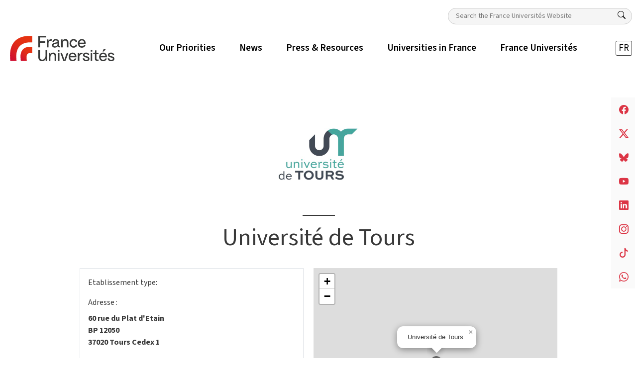

--- FILE ---
content_type: text/html; charset=UTF-8
request_url: https://franceuniversites.fr/en/etablissement/universite-de-tours/
body_size: 11982
content:
<!DOCTYPE html>
<html class="no-js" lang="en-GB">

<head>
  <meta charset="utf-8">
  <meta http-equiv="X-UA-Compatible" content="IE=edge">
  <meta name="viewport" content="width=device-width, initial-scale=1.0">

  <!-- Google tag (gtag.js) -->
  <script async src="https://www.googletagmanager.com/gtag/js?id=G-SXLD7J03SH"></script>
  <script>
    window.dataLayer = window.dataLayer || [];

    function gtag() {
      dataLayer.push(arguments);
    }
    gtag('js', new Date());

    gtag('config', 'G-SXLD7J03SH');
  </script>

  <meta name='robots' content='noindex, follow' />
	<style>img:is([sizes="auto" i], [sizes^="auto," i]) { contain-intrinsic-size: 3000px 1500px }</style>
	<link rel="alternate" href="https://franceuniversites.fr/etablissement/universite-francois-rabelais-de-tours/" hreflang="fr" />
<link rel="alternate" href="https://franceuniversites.fr/en/etablissement/universite-de-tours/" hreflang="en" />

	<!-- This site is optimized with the Yoast SEO plugin v26.3 - https://yoast.com/wordpress/plugins/seo/ -->
	<title>Université de Tours | France Universités</title>
	<meta property="og:locale" content="en_GB" />
	<meta property="og:locale:alternate" content="fr_FR" />
	<meta property="og:type" content="article" />
	<meta property="og:title" content="Université de Tours | France Universités" />
	<meta property="og:url" content="https://franceuniversites.fr/en/etablissement/universite-de-tours/" />
	<meta property="og:site_name" content="France Universités" />
	<meta property="article:publisher" content="https://www.facebook.com/FranceUniversites/" />
	<meta property="article:modified_time" content="2022-12-12T12:36:39+00:00" />
	<meta property="og:image" content="https://franceuniversites.fr/wp-content/uploads/2022/02/france_universites_logo_600x600.jpg" />
	<meta property="og:image:width" content="600" />
	<meta property="og:image:height" content="600" />
	<meta property="og:image:type" content="image/jpeg" />
	<script type="application/ld+json" class="yoast-schema-graph">{"@context":"https://schema.org","@graph":[{"@type":"WebPage","@id":"https://franceuniversites.fr/en/etablissement/universite-de-tours/","url":"https://franceuniversites.fr/en/etablissement/universite-de-tours/","name":"Université de Tours | France Universités","isPartOf":{"@id":"https://franceuniversites.fr/en/#website"},"datePublished":"2022-12-12T07:40:42+00:00","dateModified":"2022-12-12T12:36:39+00:00","breadcrumb":{"@id":"https://franceuniversites.fr/en/etablissement/universite-de-tours/#breadcrumb"},"inLanguage":"en-GB","potentialAction":[{"@type":"ReadAction","target":["https://franceuniversites.fr/en/etablissement/universite-de-tours/"]}]},{"@type":"BreadcrumbList","@id":"https://franceuniversites.fr/en/etablissement/universite-de-tours/#breadcrumb","itemListElement":[{"@type":"ListItem","position":1,"name":"Accueil","item":"https://franceuniversites.fr/en/"},{"@type":"ListItem","position":2,"name":"Université de Tours"}]},{"@type":"WebSite","@id":"https://franceuniversites.fr/en/#website","url":"https://franceuniversites.fr/en/","name":"France Universités","description":"","publisher":{"@id":"https://franceuniversites.fr/en/#organization"},"potentialAction":[{"@type":"SearchAction","target":{"@type":"EntryPoint","urlTemplate":"https://franceuniversites.fr/en/?s={search_term_string}"},"query-input":{"@type":"PropertyValueSpecification","valueRequired":true,"valueName":"search_term_string"}}],"inLanguage":"en-GB"},{"@type":"Organization","@id":"https://franceuniversites.fr/en/#organization","name":"France Universités","url":"https://franceuniversites.fr/en/","logo":{"@type":"ImageObject","inLanguage":"en-GB","@id":"https://franceuniversites.fr/en/#/schema/logo/image/","url":"https://franceuniversites.fr/wp-content/uploads/2016/07/cpu_logo_bleu_PANTONE_2736C_H-01.jpg","contentUrl":"https://franceuniversites.fr/wp-content/uploads/2016/07/cpu_logo_bleu_PANTONE_2736C_H-01.jpg","width":650,"height":344,"caption":"France Universités"},"image":{"@id":"https://franceuniversites.fr/en/#/schema/logo/image/"},"sameAs":["https://www.facebook.com/FranceUniversites/","https://x.com/FranceUniv"]}]}</script>
	<!-- / Yoast SEO plugin. -->


<link rel='dns-prefetch' href='//cdn.jsdelivr.net' />
<link rel='dns-prefetch' href='//unpkg.com' />
<link rel='dns-prefetch' href='//www.mapquestapi.com' />
<script type="text/javascript">
/* <![CDATA[ */
window._wpemojiSettings = {"baseUrl":"https:\/\/s.w.org\/images\/core\/emoji\/16.0.1\/72x72\/","ext":".png","svgUrl":"https:\/\/s.w.org\/images\/core\/emoji\/16.0.1\/svg\/","svgExt":".svg","source":{"concatemoji":"https:\/\/franceuniversites.fr\/wp-includes\/js\/wp-emoji-release.min.js?ver=6.8.3"}};
/*! This file is auto-generated */
!function(s,n){var o,i,e;function c(e){try{var t={supportTests:e,timestamp:(new Date).valueOf()};sessionStorage.setItem(o,JSON.stringify(t))}catch(e){}}function p(e,t,n){e.clearRect(0,0,e.canvas.width,e.canvas.height),e.fillText(t,0,0);var t=new Uint32Array(e.getImageData(0,0,e.canvas.width,e.canvas.height).data),a=(e.clearRect(0,0,e.canvas.width,e.canvas.height),e.fillText(n,0,0),new Uint32Array(e.getImageData(0,0,e.canvas.width,e.canvas.height).data));return t.every(function(e,t){return e===a[t]})}function u(e,t){e.clearRect(0,0,e.canvas.width,e.canvas.height),e.fillText(t,0,0);for(var n=e.getImageData(16,16,1,1),a=0;a<n.data.length;a++)if(0!==n.data[a])return!1;return!0}function f(e,t,n,a){switch(t){case"flag":return n(e,"\ud83c\udff3\ufe0f\u200d\u26a7\ufe0f","\ud83c\udff3\ufe0f\u200b\u26a7\ufe0f")?!1:!n(e,"\ud83c\udde8\ud83c\uddf6","\ud83c\udde8\u200b\ud83c\uddf6")&&!n(e,"\ud83c\udff4\udb40\udc67\udb40\udc62\udb40\udc65\udb40\udc6e\udb40\udc67\udb40\udc7f","\ud83c\udff4\u200b\udb40\udc67\u200b\udb40\udc62\u200b\udb40\udc65\u200b\udb40\udc6e\u200b\udb40\udc67\u200b\udb40\udc7f");case"emoji":return!a(e,"\ud83e\udedf")}return!1}function g(e,t,n,a){var r="undefined"!=typeof WorkerGlobalScope&&self instanceof WorkerGlobalScope?new OffscreenCanvas(300,150):s.createElement("canvas"),o=r.getContext("2d",{willReadFrequently:!0}),i=(o.textBaseline="top",o.font="600 32px Arial",{});return e.forEach(function(e){i[e]=t(o,e,n,a)}),i}function t(e){var t=s.createElement("script");t.src=e,t.defer=!0,s.head.appendChild(t)}"undefined"!=typeof Promise&&(o="wpEmojiSettingsSupports",i=["flag","emoji"],n.supports={everything:!0,everythingExceptFlag:!0},e=new Promise(function(e){s.addEventListener("DOMContentLoaded",e,{once:!0})}),new Promise(function(t){var n=function(){try{var e=JSON.parse(sessionStorage.getItem(o));if("object"==typeof e&&"number"==typeof e.timestamp&&(new Date).valueOf()<e.timestamp+604800&&"object"==typeof e.supportTests)return e.supportTests}catch(e){}return null}();if(!n){if("undefined"!=typeof Worker&&"undefined"!=typeof OffscreenCanvas&&"undefined"!=typeof URL&&URL.createObjectURL&&"undefined"!=typeof Blob)try{var e="postMessage("+g.toString()+"("+[JSON.stringify(i),f.toString(),p.toString(),u.toString()].join(",")+"));",a=new Blob([e],{type:"text/javascript"}),r=new Worker(URL.createObjectURL(a),{name:"wpTestEmojiSupports"});return void(r.onmessage=function(e){c(n=e.data),r.terminate(),t(n)})}catch(e){}c(n=g(i,f,p,u))}t(n)}).then(function(e){for(var t in e)n.supports[t]=e[t],n.supports.everything=n.supports.everything&&n.supports[t],"flag"!==t&&(n.supports.everythingExceptFlag=n.supports.everythingExceptFlag&&n.supports[t]);n.supports.everythingExceptFlag=n.supports.everythingExceptFlag&&!n.supports.flag,n.DOMReady=!1,n.readyCallback=function(){n.DOMReady=!0}}).then(function(){return e}).then(function(){var e;n.supports.everything||(n.readyCallback(),(e=n.source||{}).concatemoji?t(e.concatemoji):e.wpemoji&&e.twemoji&&(t(e.twemoji),t(e.wpemoji)))}))}((window,document),window._wpemojiSettings);
/* ]]> */
</script>
<style id='wp-emoji-styles-inline-css' type='text/css'>

	img.wp-smiley, img.emoji {
		display: inline !important;
		border: none !important;
		box-shadow: none !important;
		height: 1em !important;
		width: 1em !important;
		margin: 0 0.07em !important;
		vertical-align: -0.1em !important;
		background: none !important;
		padding: 0 !important;
	}
</style>
<link rel='stylesheet' id='wp-block-library-css' href='https://franceuniversites.fr/wp-includes/css/dist/block-library/style.min.css?ver=6.8.3' type='text/css' media='all' />
<style id='classic-theme-styles-inline-css' type='text/css'>
/*! This file is auto-generated */
.wp-block-button__link{color:#fff;background-color:#32373c;border-radius:9999px;box-shadow:none;text-decoration:none;padding:calc(.667em + 2px) calc(1.333em + 2px);font-size:1.125em}.wp-block-file__button{background:#32373c;color:#fff;text-decoration:none}
</style>
<style id='global-styles-inline-css' type='text/css'>
:root{--wp--preset--aspect-ratio--square: 1;--wp--preset--aspect-ratio--4-3: 4/3;--wp--preset--aspect-ratio--3-4: 3/4;--wp--preset--aspect-ratio--3-2: 3/2;--wp--preset--aspect-ratio--2-3: 2/3;--wp--preset--aspect-ratio--16-9: 16/9;--wp--preset--aspect-ratio--9-16: 9/16;--wp--preset--color--black: #000000;--wp--preset--color--cyan-bluish-gray: #abb8c3;--wp--preset--color--white: #ffffff;--wp--preset--color--pale-pink: #f78da7;--wp--preset--color--vivid-red: #cf2e2e;--wp--preset--color--luminous-vivid-orange: #ff6900;--wp--preset--color--luminous-vivid-amber: #fcb900;--wp--preset--color--light-green-cyan: #7bdcb5;--wp--preset--color--vivid-green-cyan: #00d084;--wp--preset--color--pale-cyan-blue: #8ed1fc;--wp--preset--color--vivid-cyan-blue: #0693e3;--wp--preset--color--vivid-purple: #9b51e0;--wp--preset--gradient--vivid-cyan-blue-to-vivid-purple: linear-gradient(135deg,rgba(6,147,227,1) 0%,rgb(155,81,224) 100%);--wp--preset--gradient--light-green-cyan-to-vivid-green-cyan: linear-gradient(135deg,rgb(122,220,180) 0%,rgb(0,208,130) 100%);--wp--preset--gradient--luminous-vivid-amber-to-luminous-vivid-orange: linear-gradient(135deg,rgba(252,185,0,1) 0%,rgba(255,105,0,1) 100%);--wp--preset--gradient--luminous-vivid-orange-to-vivid-red: linear-gradient(135deg,rgba(255,105,0,1) 0%,rgb(207,46,46) 100%);--wp--preset--gradient--very-light-gray-to-cyan-bluish-gray: linear-gradient(135deg,rgb(238,238,238) 0%,rgb(169,184,195) 100%);--wp--preset--gradient--cool-to-warm-spectrum: linear-gradient(135deg,rgb(74,234,220) 0%,rgb(151,120,209) 20%,rgb(207,42,186) 40%,rgb(238,44,130) 60%,rgb(251,105,98) 80%,rgb(254,248,76) 100%);--wp--preset--gradient--blush-light-purple: linear-gradient(135deg,rgb(255,206,236) 0%,rgb(152,150,240) 100%);--wp--preset--gradient--blush-bordeaux: linear-gradient(135deg,rgb(254,205,165) 0%,rgb(254,45,45) 50%,rgb(107,0,62) 100%);--wp--preset--gradient--luminous-dusk: linear-gradient(135deg,rgb(255,203,112) 0%,rgb(199,81,192) 50%,rgb(65,88,208) 100%);--wp--preset--gradient--pale-ocean: linear-gradient(135deg,rgb(255,245,203) 0%,rgb(182,227,212) 50%,rgb(51,167,181) 100%);--wp--preset--gradient--electric-grass: linear-gradient(135deg,rgb(202,248,128) 0%,rgb(113,206,126) 100%);--wp--preset--gradient--midnight: linear-gradient(135deg,rgb(2,3,129) 0%,rgb(40,116,252) 100%);--wp--preset--font-size--small: 13px;--wp--preset--font-size--medium: 20px;--wp--preset--font-size--large: 36px;--wp--preset--font-size--x-large: 42px;--wp--preset--spacing--20: 0.44rem;--wp--preset--spacing--30: 0.67rem;--wp--preset--spacing--40: 1rem;--wp--preset--spacing--50: 1.5rem;--wp--preset--spacing--60: 2.25rem;--wp--preset--spacing--70: 3.38rem;--wp--preset--spacing--80: 5.06rem;--wp--preset--shadow--natural: 6px 6px 9px rgba(0, 0, 0, 0.2);--wp--preset--shadow--deep: 12px 12px 50px rgba(0, 0, 0, 0.4);--wp--preset--shadow--sharp: 6px 6px 0px rgba(0, 0, 0, 0.2);--wp--preset--shadow--outlined: 6px 6px 0px -3px rgba(255, 255, 255, 1), 6px 6px rgba(0, 0, 0, 1);--wp--preset--shadow--crisp: 6px 6px 0px rgba(0, 0, 0, 1);}:where(.is-layout-flex){gap: 0.5em;}:where(.is-layout-grid){gap: 0.5em;}body .is-layout-flex{display: flex;}.is-layout-flex{flex-wrap: wrap;align-items: center;}.is-layout-flex > :is(*, div){margin: 0;}body .is-layout-grid{display: grid;}.is-layout-grid > :is(*, div){margin: 0;}:where(.wp-block-columns.is-layout-flex){gap: 2em;}:where(.wp-block-columns.is-layout-grid){gap: 2em;}:where(.wp-block-post-template.is-layout-flex){gap: 1.25em;}:where(.wp-block-post-template.is-layout-grid){gap: 1.25em;}.has-black-color{color: var(--wp--preset--color--black) !important;}.has-cyan-bluish-gray-color{color: var(--wp--preset--color--cyan-bluish-gray) !important;}.has-white-color{color: var(--wp--preset--color--white) !important;}.has-pale-pink-color{color: var(--wp--preset--color--pale-pink) !important;}.has-vivid-red-color{color: var(--wp--preset--color--vivid-red) !important;}.has-luminous-vivid-orange-color{color: var(--wp--preset--color--luminous-vivid-orange) !important;}.has-luminous-vivid-amber-color{color: var(--wp--preset--color--luminous-vivid-amber) !important;}.has-light-green-cyan-color{color: var(--wp--preset--color--light-green-cyan) !important;}.has-vivid-green-cyan-color{color: var(--wp--preset--color--vivid-green-cyan) !important;}.has-pale-cyan-blue-color{color: var(--wp--preset--color--pale-cyan-blue) !important;}.has-vivid-cyan-blue-color{color: var(--wp--preset--color--vivid-cyan-blue) !important;}.has-vivid-purple-color{color: var(--wp--preset--color--vivid-purple) !important;}.has-black-background-color{background-color: var(--wp--preset--color--black) !important;}.has-cyan-bluish-gray-background-color{background-color: var(--wp--preset--color--cyan-bluish-gray) !important;}.has-white-background-color{background-color: var(--wp--preset--color--white) !important;}.has-pale-pink-background-color{background-color: var(--wp--preset--color--pale-pink) !important;}.has-vivid-red-background-color{background-color: var(--wp--preset--color--vivid-red) !important;}.has-luminous-vivid-orange-background-color{background-color: var(--wp--preset--color--luminous-vivid-orange) !important;}.has-luminous-vivid-amber-background-color{background-color: var(--wp--preset--color--luminous-vivid-amber) !important;}.has-light-green-cyan-background-color{background-color: var(--wp--preset--color--light-green-cyan) !important;}.has-vivid-green-cyan-background-color{background-color: var(--wp--preset--color--vivid-green-cyan) !important;}.has-pale-cyan-blue-background-color{background-color: var(--wp--preset--color--pale-cyan-blue) !important;}.has-vivid-cyan-blue-background-color{background-color: var(--wp--preset--color--vivid-cyan-blue) !important;}.has-vivid-purple-background-color{background-color: var(--wp--preset--color--vivid-purple) !important;}.has-black-border-color{border-color: var(--wp--preset--color--black) !important;}.has-cyan-bluish-gray-border-color{border-color: var(--wp--preset--color--cyan-bluish-gray) !important;}.has-white-border-color{border-color: var(--wp--preset--color--white) !important;}.has-pale-pink-border-color{border-color: var(--wp--preset--color--pale-pink) !important;}.has-vivid-red-border-color{border-color: var(--wp--preset--color--vivid-red) !important;}.has-luminous-vivid-orange-border-color{border-color: var(--wp--preset--color--luminous-vivid-orange) !important;}.has-luminous-vivid-amber-border-color{border-color: var(--wp--preset--color--luminous-vivid-amber) !important;}.has-light-green-cyan-border-color{border-color: var(--wp--preset--color--light-green-cyan) !important;}.has-vivid-green-cyan-border-color{border-color: var(--wp--preset--color--vivid-green-cyan) !important;}.has-pale-cyan-blue-border-color{border-color: var(--wp--preset--color--pale-cyan-blue) !important;}.has-vivid-cyan-blue-border-color{border-color: var(--wp--preset--color--vivid-cyan-blue) !important;}.has-vivid-purple-border-color{border-color: var(--wp--preset--color--vivid-purple) !important;}.has-vivid-cyan-blue-to-vivid-purple-gradient-background{background: var(--wp--preset--gradient--vivid-cyan-blue-to-vivid-purple) !important;}.has-light-green-cyan-to-vivid-green-cyan-gradient-background{background: var(--wp--preset--gradient--light-green-cyan-to-vivid-green-cyan) !important;}.has-luminous-vivid-amber-to-luminous-vivid-orange-gradient-background{background: var(--wp--preset--gradient--luminous-vivid-amber-to-luminous-vivid-orange) !important;}.has-luminous-vivid-orange-to-vivid-red-gradient-background{background: var(--wp--preset--gradient--luminous-vivid-orange-to-vivid-red) !important;}.has-very-light-gray-to-cyan-bluish-gray-gradient-background{background: var(--wp--preset--gradient--very-light-gray-to-cyan-bluish-gray) !important;}.has-cool-to-warm-spectrum-gradient-background{background: var(--wp--preset--gradient--cool-to-warm-spectrum) !important;}.has-blush-light-purple-gradient-background{background: var(--wp--preset--gradient--blush-light-purple) !important;}.has-blush-bordeaux-gradient-background{background: var(--wp--preset--gradient--blush-bordeaux) !important;}.has-luminous-dusk-gradient-background{background: var(--wp--preset--gradient--luminous-dusk) !important;}.has-pale-ocean-gradient-background{background: var(--wp--preset--gradient--pale-ocean) !important;}.has-electric-grass-gradient-background{background: var(--wp--preset--gradient--electric-grass) !important;}.has-midnight-gradient-background{background: var(--wp--preset--gradient--midnight) !important;}.has-small-font-size{font-size: var(--wp--preset--font-size--small) !important;}.has-medium-font-size{font-size: var(--wp--preset--font-size--medium) !important;}.has-large-font-size{font-size: var(--wp--preset--font-size--large) !important;}.has-x-large-font-size{font-size: var(--wp--preset--font-size--x-large) !important;}
:where(.wp-block-post-template.is-layout-flex){gap: 1.25em;}:where(.wp-block-post-template.is-layout-grid){gap: 1.25em;}
:where(.wp-block-columns.is-layout-flex){gap: 2em;}:where(.wp-block-columns.is-layout-grid){gap: 2em;}
:root :where(.wp-block-pullquote){font-size: 1.5em;line-height: 1.6;}
</style>
<link rel='stylesheet' id='contact-form-7-css' href='https://franceuniversites.fr/wp-content/plugins/contact-form-7/includes/css/styles.css?ver=6.1.3' type='text/css' media='all' />
<style id='contact-form-7-inline-css' type='text/css'>
.wpcf7 .wpcf7-recaptcha iframe {margin-bottom: 0;}.wpcf7 .wpcf7-recaptcha[data-align="center"] > div {margin: 0 auto;}.wpcf7 .wpcf7-recaptcha[data-align="right"] > div {margin: 0 0 0 auto;}
</style>
<link rel='stylesheet' id='responsive-lightbox-tosrus-css' href='https://franceuniversites.fr/wp-content/plugins/responsive-lightbox/assets/tosrus/jquery.tosrus.min.css?ver=2.5.0' type='text/css' media='all' />
<link rel='stylesheet' id='dflip-icons-style-css' href='https://franceuniversites.fr/wp-content/plugins/dflip/assets/css/themify-icons.min.css?ver=1.5.6' type='text/css' media='all' />
<link rel='stylesheet' id='dflip-style-css' href='https://franceuniversites.fr/wp-content/plugins/dflip/assets/css/dflip.min.css?ver=1.5.6' type='text/css' media='all' />
<link rel='stylesheet' id='tts-pro-plyr-css' href='https://franceuniversites.fr/wp-content/plugins/text-to-speech-pro-premium/Assets/css/plyr.min.css?ver=2.7.6' type='text/css' media='all' />
<link rel='stylesheet' id='text-to-audio-pro-css' href='https://franceuniversites.fr/wp-content/plugins/text-to-speech-pro-premium/Assets/css/text-to-audio-pro.css?ver=2.7.6' type='text/css' media='all' />
<link rel='stylesheet' id='leaflet-css' href='https://unpkg.com/leaflet@1.8.0/dist/leaflet.css' type='text/css' media='all' />
<link rel='stylesheet' id='theme-css' href='https://franceuniversites.fr/wp-content/themes/fu/theme/css/fu.min.css' type='text/css' media='all' />
<script type="text/javascript" data-cfasync="false" src="https://franceuniversites.fr/wp-includes/js/jquery/jquery.min.js?ver=3.7.1" id="jquery-core-js"></script>
<script type="text/javascript" src="https://franceuniversites.fr/wp-includes/js/jquery/jquery-migrate.min.js?ver=3.4.1" id="jquery-migrate-js"></script>
<script type="text/javascript" id="equal-height-columns-js-extra">
/* <![CDATA[ */
var equalHeightColumnElements = {"element-groups":{"1":{"selector":".equal","breakpoint":768},"2":{"selector":".equal-container","breakpoint":768}}};
/* ]]> */
</script>
<script type="text/javascript" src="https://franceuniversites.fr/wp-content/plugins/equal-height-columns/public/js/equal-height-columns-public.js?ver=1.2.1" id="equal-height-columns-js"></script>
<script type="text/javascript" src="https://franceuniversites.fr/wp-content/plugins/flowpaper-lite-pdf-flipbook/assets/lity/lity.min.js" id="lity-js-js"></script>
<script type="text/javascript" src="https://franceuniversites.fr/wp-content/plugins/responsive-lightbox/assets/infinitescroll/infinite-scroll.pkgd.min.js?ver=4.0.1" id="responsive-lightbox-infinite-scroll-js"></script>
<link rel="https://api.w.org/" href="https://franceuniversites.fr/wp-json/" /><link rel="alternate" title="JSON" type="application/json" href="https://franceuniversites.fr/wp-json/wp/v2/etablissement/81003" /><link rel="EditURI" type="application/rsd+xml" title="RSD" href="https://franceuniversites.fr/xmlrpc.php?rsd" />
<meta name="generator" content="WordPress 6.8.3" />
<link rel='shortlink' href='https://franceuniversites.fr/?p=81003' />
<link rel="alternate" title="oEmbed (JSON)" type="application/json+oembed" href="https://franceuniversites.fr/wp-json/oembed/1.0/embed?url=https%3A%2F%2Ffranceuniversites.fr%2Fen%2Fetablissement%2Funiversite-de-tours%2F" />
<link rel="alternate" title="oEmbed (XML)" type="text/xml+oembed" href="https://franceuniversites.fr/wp-json/oembed/1.0/embed?url=https%3A%2F%2Ffranceuniversites.fr%2Fen%2Fetablissement%2Funiversite-de-tours%2F&#038;format=xml" />
    <script>
        document.addEventListener("DOMContentLoaded", function() {
            let breakpoint = 'xs';
            const width = window.innerWidth;

            if (width >= 1400) breakpoint = 'xxl';
            else if (width >= 1200) breakpoint = 'xl';
            else if (width >= 992) breakpoint = 'lg';
            else if (width >= 768) breakpoint = 'md';
            else if (width >= 576) breakpoint = 'sm';

            fetch("https://franceuniversites.fr/wp-admin/admin-ajax.php", {
                method: "POST",
                headers: {
                    "Content-Type": "application/x-www-form-urlencoded"
                },
                body: `action=save_resolution&width=${width}&breakpoint=${breakpoint}`
            });
        });
    </script>
<script data-cfasync="false"> var dFlipLocation = "https://franceuniversites.fr/wp-content/plugins/dflip/assets/"; var dFlipWPGlobal = {"text":{"toggleSound":"Turn on\/off Sound","toggleThumbnails":"Toggle Thumbnails","toggleOutline":"Toggle Outline\/Bookmark","previousPage":"Previous Page","nextPage":"Next Page","toggleFullscreen":"Toggle Fullscreen","zoomIn":"Zoom In","zoomOut":"Zoom Out","toggleHelp":"Toggle Help","singlePageMode":"Single Page Mode","doublePageMode":"Double Page Mode","downloadPDFFile":"Download PDF File","gotoFirstPage":"Goto First Page","gotoLastPage":"Goto Last Page","share":"Share"},"moreControls":"download,pageMode,startPage,endPage,sound","hideControls":"","scrollWheel":"true","backgroundColor":"#777","backgroundImage":"","height":"auto","paddingLeft":"20","paddingRight":"20","controlsPosition":"bottom","duration":800,"soundEnable":"true","enableDownload":"true","enableAnalytics":"false","webgl":"true","hard":"none","maxTextureSize":"1600","rangeChunkSize":"524288","zoomRatio":1.5,"stiffness":3,"singlePageMode":"0","autoPlay":"false","autoPlayDuration":5000,"autoPlayStart":"false","linkTarget":"2"};</script><meta name="generator" content="Elementor 3.32.5; features: additional_custom_breakpoints; settings: css_print_method-external, google_font-enabled, font_display-auto">
			<style>
				.e-con.e-parent:nth-of-type(n+4):not(.e-lazyloaded):not(.e-no-lazyload),
				.e-con.e-parent:nth-of-type(n+4):not(.e-lazyloaded):not(.e-no-lazyload) * {
					background-image: none !important;
				}
				@media screen and (max-height: 1024px) {
					.e-con.e-parent:nth-of-type(n+3):not(.e-lazyloaded):not(.e-no-lazyload),
					.e-con.e-parent:nth-of-type(n+3):not(.e-lazyloaded):not(.e-no-lazyload) * {
						background-image: none !important;
					}
				}
				@media screen and (max-height: 640px) {
					.e-con.e-parent:nth-of-type(n+2):not(.e-lazyloaded):not(.e-no-lazyload),
					.e-con.e-parent:nth-of-type(n+2):not(.e-lazyloaded):not(.e-no-lazyload) * {
						background-image: none !important;
					}
				}
			</style>
			<link rel="icon" href="https://franceuniversites.fr/wp-content/uploads/2022/02/cropped-france_universites_favicon-32x32.png" sizes="32x32" />
<link rel="icon" href="https://franceuniversites.fr/wp-content/uploads/2022/02/cropped-france_universites_favicon-192x192.png" sizes="192x192" />
<link rel="apple-touch-icon" href="https://franceuniversites.fr/wp-content/uploads/2022/02/cropped-france_universites_favicon-180x180.png" />
<meta name="msapplication-TileImage" content="https://franceuniversites.fr/wp-content/uploads/2022/02/cropped-france_universites_favicon-270x270.png" />
		<style type="text/css" id="wp-custom-css">
			.fu-wtrmrk.fu-member {
	display: none;
}
#post_84708 header {
	display:none;
}
#post_84708 header#toctoc {
	display:block;
}		</style>
		</head>

<body class="wp-singular etablissement-template-default single single-etablissement postid-81003 wp-theme-fu elementor-default elementor-kit-80131">
  <!-- Popup Modal -->
  <!-- Button trigger modal -->
    <header id="sticky-header" class="sticky-navbar smart-scroll bg-white">

    <div class="container-xxl g-xxl-0 py-1 pt-lg-3">

      <div class="flex-column">

        <div class="d-flex justify-content-end pb-1">
              <form class="search-form search-desktop d-none d-lg-block" role="search" method="get" action="https://franceuniversites.fr/en/">
      <label for="sn" class="d-none">Search</label>
      <input class="search-input small" type="text" value="" placeholder="Search the France Universités Website" name="s" id="sn">
      <button type="submit" value="" class="btn btn-link" aria-label="Search">
        <i class="bi bi-search text-dark"></i>
      </button>
    </form>
          </div>

        <nav class="navbar navbar-expand-lg">

          <button class="navbar-toggler" type="button" data-bs-toggle="collapse" data-bs-target="#mainMenu" aria-controls="mainMenu" aria-expanded="false" aria-label="Toggle navigation">
            <i class="bi bi-list"></i>
            <i class="bi bi-x"></i>
          </button>

                      <a class="navbar-brand me-lg-6" href="https://franceuniversites.fr/en/">
              <img class="logo" src="https://franceuniversites.fr/wp-content/uploads/2022/12/logo_france_universites.svg" alt="France Universités">
              <img class="picto d-none" src="https://franceuniversites.fr/wp-content/uploads/2022/02/france_universites_favicon.png" alt="France Universités">
            </a>

          
          <div class="d-block d-lg-none d-flex">
            <i class="icon-search mx-2 bi bi-search" data-bs-toggle="modal" data-bs-target="#mobileSearch"></i>
            <ul class="langues navbar-nav mx-2 "><li  id="menu-item-80881-fr" class="lang-item lang-item-846 lang-item-fr lang-item-first menu-item menu-item-type-custom menu-item-object-custom nav-item nav-item-80881-fr "><a href="https://franceuniversites.fr/etablissement/universite-francois-rabelais-de-tours/" class="nav-link ">FR</a></li>
</ul>          </div>

          <div class="collapse navbar-collapse justify-content-between" id="mainMenu">
            <ul id="menu-main" class="menu-principal navbar-nav "><li  id="menu-item-80853" class="menu-item menu-item-type-custom menu-item-object-custom menu-item-has-children dropdown nav-item nav-item-80853 mx-lg-3"><a href="#" class="nav-link  dropdown-toggle" data-bs-toggle="dropdown" aria-haspopup="true" aria-expanded="false"><span>Our Priorities</span></a>
<ul class="dropdown-menu  depth_0">
	<li  id="menu-item-80858" class="menu-item menu-item-type-taxonomy menu-item-object-post_tag nav-item nav-item-80858 mx-lg-3"><a href="https://franceuniversites.fr/en/tag/improving-recognition-and-visibility-for-french-universities/" class="dropdown-item "><span>Improving recognition and visibility for French universities</span></a></li>
	<li  id="menu-item-80857" class="menu-item menu-item-type-taxonomy menu-item-object-post_tag nav-item nav-item-80857 mx-lg-3"><a href="https://franceuniversites.fr/en/tag/setting-the-stage-for-student-success/" class="dropdown-item "><span>Setting the stage for student success</span></a></li>
	<li  id="menu-item-80859" class="menu-item menu-item-type-taxonomy menu-item-object-post_tag nav-item nav-item-80859 mx-lg-3"><a href="https://franceuniversites.fr/en/tag/becoming-a-great-scientific-nation-for-the-benefit-of-society/" class="dropdown-item "><span>Becoming a great scientific nation for the benefit of society</span></a></li>
	<li  id="menu-item-80860" class="menu-item menu-item-type-taxonomy menu-item-object-post_tag nav-item nav-item-80860 mx-lg-3"><a href="https://franceuniversites.fr/en/tag/successfully-adapting-to-ecological-and-societal-transitions/" class="dropdown-item "><span>Successfully adapting to ecological and societal transitions</span></a></li>
</ul>
</li>
<li  id="menu-item-81343" class="menu-item menu-item-type-post_type menu-item-object-page nav-item nav-item-81343 mx-lg-3"><a href="https://franceuniversites.fr/en/news/" class="nav-link "><span>News</span></a></li>
<li  id="menu-item-80856" class="menu-item menu-item-type-custom menu-item-object-custom menu-item-has-children dropdown nav-item nav-item-80856 mx-lg-3"><a href="#" class="nav-link  dropdown-toggle" data-bs-toggle="dropdown" aria-haspopup="true" aria-expanded="false"><span>Press &#038; Resources</span></a>
<ul class="dropdown-menu  depth_0">
	<li  id="menu-item-81437" class="menu-item menu-item-type-post_type menu-item-object-page nav-item nav-item-81437 mx-lg-3"><a href="https://franceuniversites.fr/en/press-releases/" class="dropdown-item "><span>Press Releases</span></a></li>
	<li  id="menu-item-80862" class="menu-item menu-item-type-custom menu-item-object-custom nav-item nav-item-80862 mx-lg-3"><a target="_blank" href="https://franceuniversites.fr/phototheque/" class="dropdown-item "><span>Photo Library</span></a></li>
</ul>
</li>
<li  id="menu-item-80854" class="menu-item menu-item-type-custom menu-item-object-custom menu-item-has-children dropdown nav-item nav-item-80854 mx-lg-3"><a href="#" class="nav-link  dropdown-toggle" data-bs-toggle="dropdown" aria-haspopup="true" aria-expanded="false"><span>Universities in France</span></a>
<ul class="dropdown-menu  depth_0">
	<li  id="menu-item-81350" class="menu-item menu-item-type-post_type menu-item-object-page nav-item nav-item-81350 mx-lg-3"><a href="https://franceuniversites.fr/en/the-history-of-universities-in-france/" class="dropdown-item "><span>The history of universities in France</span></a></li>
	<li  id="menu-item-81349" class="menu-item menu-item-type-post_type menu-item-object-page nav-item nav-item-81349 mx-lg-3"><a href="https://franceuniversites.fr/en/the-university-today/" class="dropdown-item "><span>Universities today</span></a></li>
	<li  id="menu-item-81351" class="menu-item menu-item-type-post_type menu-item-object-page nav-item nav-item-81351 mx-lg-3"><a href="https://franceuniversites.fr/en/some-figures/" class="dropdown-item "><span>French Public Universities, by the Numbers</span></a></li>
</ul>
</li>
<li  id="menu-item-80855" class="menu-item menu-item-type-custom menu-item-object-custom menu-item-has-children dropdown nav-item nav-item-80855 mx-lg-3"><a href="#" class="nav-link  dropdown-toggle" data-bs-toggle="dropdown" aria-haspopup="true" aria-expanded="false"><span>France Universités</span></a>
<ul class="dropdown-menu  depth_0">
	<li  id="menu-item-81345" class="menu-item menu-item-type-post_type menu-item-object-page nav-item nav-item-81345 mx-lg-3"><a href="https://franceuniversites.fr/en/member-institutions/" class="dropdown-item "><span>Member Institutions</span></a></li>
	<li  id="menu-item-81347" class="menu-item menu-item-type-post_type menu-item-object-page nav-item nav-item-81347 mx-lg-3"><a href="https://franceuniversites.fr/en/permanent-staff/" class="dropdown-item "><span>Permanent Staff</span></a></li>
	<li  id="menu-item-81348" class="menu-item menu-item-type-post_type menu-item-object-page nav-item nav-item-81348 mx-lg-3"><a href="https://franceuniversites.fr/en/our-organization/" class="dropdown-item "><span>Our organization</span></a></li>
</ul>
</li>
</ul>
            <ul class="langues navbar-nav align-self-center d-none d-lg-block "><li  class="lang-item lang-item-846 lang-item-fr lang-item-first menu-item menu-item-type-custom menu-item-object-custom nav-item nav-item-80881-fr "><a href="https://franceuniversites.fr/etablissement/universite-francois-rabelais-de-tours/" class="nav-link ">FR</a></li>
</ul>          </div>
        </nav>
      </div>
    </div>
  </header>
      <nav aria-label="breadcrumb" class="container-xxl breadcrumb-wrapper small mb-4">
      <div class="breadcrumb m-0" itemscope itemtype="http://schema.org/BreadcrumbList">
              </div>
    </nav>
  <main id="site-main" class="mb-6">
  <div class="container-xxl">
    <div class="row">
      <div class="col">

                    <article role="article" id="post_81003" class="entry-content mb-5 post-81003 etablissement type-etablissement status-publish hentry">

              <section class="wrap-lg pt-5">

                <header class="text-center mb-5 position-relative">
                                      <div class="underline">
                      <img class="e_logo mb-4" src="https://franceuniversites.fr/wp-content/uploads/2013/06/qAQX2r48_400x400.jpg" alt="Logo Université de Tours">
                    </div>
                                    <h1 class="pt-3 position-relative mb-2">Université de Tours</h1>
                                  </header>

                <div class="row">
                  <div class="col-md">
                    <div class="border p-3 mb-3 mb-md-0">
                      <dl>
                        <dd>Etablissement type:&nbsp;</dd>
                        <dt></dt>
                      </dl>
                                                                  <dl>
                        <dd>Adresse :&nbsp;</dd>
                        <dt>60 rue du Plat d'Etain<br />
BP 12050<br />
37020 Tours Cedex 1</dt>
                      </dl>
                                              <dl>
                          <dd>Standard:&nbsp;</dd>
                          <dt>02 47 36 66 00</dt>
                        </dl>
                                                                    <dl>
                          <dd>Website:</dd>
                          <dt> <a href="http://www.univ-tours.fr/" target="_blank">http://www.univ-tours.fr/</a></dt>
                        </dl>
                                                                    <dl>
                          <dd>Social networks:&nbsp;</dd>
                          <dt>
                                                                                      <a class="display-3 me-2" href="https://www.facebook.com/univ.tours" target="_blank"><i class="bi bi-facebook fa-lg"></i></a>
                                                                                      <a class="display-3 me-2" href="https://twitter.com/UnivTours" target="_blank"><i class="bi bi-twitter-x fa-lg"></i></a>
                                                                                  </dt>
                        </dl>
                                          </div>

                  </div>

                  <div class="col-md">
                    <div id="map" class="fiche-etab-map"></div>
                  </div>
                </div>

              </section>

            </article>
              </div>
    </div>
  </div>
</main>


<footer id="footer" class="bg-dark p-2 p-lg-5">

  <div class="container-xxl">

    <div class="row above-footer border-bottom pb-4 mb-4">

      <div class="d-flex justify-content-between align-items-center">
                  <div class="widget_text custom_html-5 widget_custom_html w-100 text-center "><p><strong class="text-uppercase">Subscribe</strong></p><div class="textwidget custom-html-widget"><div class="px-1">
<a class="w-100 w-lg-50 btn btn-outline-light mb-1" href="/?page_id=83722&lang=en"><span>Press Release</span></a>
<a class="w-100 w-lg-50 btn btn-outline-light" href="/en/actualite/france-universites-weekly-news-watch/">Weekly News Watch</a>
</div></div></div><div class="widget_text custom_html-4 widget_custom_html w-100 text-center "><p><strong class="text-uppercase">RSS Feed</strong></p><div class="textwidget custom-html-widget"><a aria-label="France Universités RSS Feed" href="/actualite/feed/rss/"><i class="display-2 bi bi-rss"></i></a></div></div>              </div>
    </div>

    <div class="row footer">

              <div class="col-md">
          <div class="nav_menu-6 widget_nav_menu col-md"><p><strong class="text-uppercase">Our Priorities</strong></p><div class="menu-our-priorities-container"><ul id="menu-our-priorities" class="menu"><li id="menu-item-81499" class="menu-item menu-item-type-taxonomy menu-item-object-post_tag menu-item-81499 "><a href="https://franceuniversites.fr/en/tag/improving-recognition-and-visibility-for-french-universities/">Improving recognition and visibility for French universities</a></li>
<li id="menu-item-81500" class="menu-item menu-item-type-taxonomy menu-item-object-post_tag menu-item-81500 "><a href="https://franceuniversites.fr/en/tag/setting-the-stage-for-student-success/">Setting the stage for student success</a></li>
<li id="menu-item-81498" class="menu-item menu-item-type-taxonomy menu-item-object-post_tag menu-item-81498 "><a href="https://franceuniversites.fr/en/tag/becoming-a-great-scientific-nation-for-the-benefit-of-society/">Becoming a great scientific nation for the benefit of society</a></li>
<li id="menu-item-81501" class="menu-item menu-item-type-taxonomy menu-item-object-post_tag menu-item-81501 "><a href="https://franceuniversites.fr/en/tag/successfully-adapting-to-ecological-and-societal-transitions/">Successfully adapting to ecological and societal transitions</a></li>
</ul></div></div>        </div>
      
              <div class="col-md">
          <div class="nav_menu-7 widget_nav_menu col-md"><p><strong class="text-uppercase">Press &#038; Resources</strong></p><div class="menu-press-resources-container"><ul id="menu-press-resources" class="menu"><li id="menu-item-81502" class="menu-item menu-item-type-post_type menu-item-object-page menu-item-81502 "><a href="https://franceuniversites.fr/en/press-releases/">Press Releases</a></li>
<li id="menu-item-81503" class="menu-item menu-item-type-custom menu-item-object-custom menu-item-81503 "><a target="_blank" href="https://franceuniversites.fr/phototheque/">Photo Library</a></li>
</ul></div></div>        </div>
      
              <div class="col-md">
          <div class="nav_menu-8 widget_nav_menu col-md"><p><strong class="text-uppercase">Universities in France</strong></p><div class="menu-universities-in-france-container"><ul id="menu-universities-in-france" class="menu"><li id="menu-item-81505" class="menu-item menu-item-type-post_type menu-item-object-page menu-item-81505 "><a href="https://franceuniversites.fr/en/the-history-of-universities-in-france/">The history of universities in France</a></li>
<li id="menu-item-81506" class="menu-item menu-item-type-post_type menu-item-object-page menu-item-81506 "><a href="https://franceuniversites.fr/en/the-university-today/">Universities today</a></li>
<li id="menu-item-81504" class="menu-item menu-item-type-post_type menu-item-object-page menu-item-81504 "><a href="https://franceuniversites.fr/en/some-figures/">French Public Universities, by the Numbers</a></li>
</ul></div></div>        </div>
      
              <div class="col-md">
          <div class="nav_menu-9 widget_nav_menu col-md"><p><strong class="text-uppercase">France Universités</strong></p><div class="menu-france-universites-gb-container"><ul id="menu-france-universites-gb" class="menu"><li id="menu-item-81507" class="menu-item menu-item-type-post_type menu-item-object-page menu-item-81507 "><a href="https://franceuniversites.fr/en/member-institutions/">Member Institutions</a></li>
<li id="menu-item-81509" class="menu-item menu-item-type-post_type menu-item-object-page menu-item-81509 "><a href="https://franceuniversites.fr/en/permanent-staff/">Permanent Staff</a></li>
<li id="menu-item-81508" class="menu-item menu-item-type-post_type menu-item-object-page menu-item-81508 "><a href="https://franceuniversites.fr/en/our-organization/">Our organization</a></li>
</ul></div></div><div class="media_image-2 widget_media_image col-md"><a href="https://franceuniversites.fr"><img width="910" height="280" src="https://franceuniversites.fr/wp-content/uploads/2022/12/logo_france_universites_blanc-1.svg" class="image wp-image-81340  attachment-full size-full" alt="France Universités" style="max-width: 100%; height: auto;" decoding="async" /></a></div>        </div>
      
    </div>
        <div class="row">
      <div class="col">
        <nav class="navbar navbar-expand-lg justify-content-lg-between bottomline">
          <div class="d-md-flex d-flex-column align-items-center">
            <p class="text-center text-sm-start">&copy; 2026 <a href="https://franceuniversites.fr/en/">France Universités</a>&nbsp;All rights reserved&nbsp;&nbsp;&nbsp;&nbsp;|&nbsp;&nbsp;&nbsp;&nbsp;</p>
            <ul id="menu-menu-footer-gb" class="navbar-nav copyright"><li  id="menu-item-81510" class="menu-item menu-item-type-custom menu-item-object-custom nav-item nav-item-81510 "><a target="_blank" href="https://franceuniversites.fr/wp-content/uploads/2022/11/statuts-modifies-cpu-france-universites-oct-2022.pdf" class="nav-link ">Statutes</a></li>
</ul>          </div>
          <ul id="menu-social" class="social-footer navbar navbar-nav flex-row justify-content-center w-100 w-lg-auto mb-0 "><li  id="menu-item-80882" class="facebook-icon menu-item menu-item-type-custom menu-item-object-custom nav-item nav-item-80882 "><a title="Facebook France Universités" aria-label="Facebook France Universités" target="_blank" href="https://www.facebook.com/FranceUniversites/" class="nav-link "><i class="bi bi-facebook"></i></a></li>
<li  id="menu-item-80883" class="menu-item menu-item-type-custom menu-item-object-custom nav-item nav-item-80883 "><a title="X France Universités" aria-label="X France Universités" target="_blank" href="https://x.com/FranceUniv" class="nav-link "><i class="bi bi-twitter-x"></i></a></li>
<li  id="menu-item-85748" class="bluesky-icon menu-item menu-item-type-custom menu-item-object-custom nav-item nav-item-85748 "><a target="_blank" href="https://bsky.app/profile/franceuniversites.bsky.social" class="nav-link "><i class="bi bi-bluesky"></i></a></li>
<li  id="menu-item-80884" class="menu-item menu-item-type-custom menu-item-object-custom nav-item nav-item-80884 "><a title="Chaîne YouTube France Universités" aria-label="Chaîne YouTube France Universités" target="_blank" href="https://www.youtube.com/channel/UCPohK82YQIjkVoEj52JROXQ" class="nav-link "><i class="bi bi-youtube"></i></a></li>
<li  id="menu-item-80885" class="menu-item menu-item-type-custom menu-item-object-custom nav-item nav-item-80885 "><a title="Compte LinkedIn France Universités" aria-label="Compte LinkedIn France Universités" target="_blank" href="https://www.linkedin.com/company/conf%C3%A9rence-des-pr%C3%A9sidents-d%27universit%C3%A9---cpu" class="nav-link "><i class="bi bi-linkedin"></i></a></li>
<li  id="menu-item-80886" class="menu-item menu-item-type-custom menu-item-object-custom nav-item nav-item-80886 "><a title="Compte Instagram France Universités" aria-label="Compte Instagram France Universités" target="_blank" href="https://www.instagram.com/franceuniversites/?hl=fr" class="nav-link "><i class="bi bi-instagram"></i></a></li>
<li  id="menu-item-84661" class="menu-item menu-item-type-custom menu-item-object-custom nav-item nav-item-84661 "><a title="TikTok France Universités" aria-label="TikTok France Universités" target="_blank" href="https://www.tiktok.com/@france_universites" class="nav-link "><i class="bi bi-tiktok"></i></a></li>
<li  id="menu-item-84662" class="menu-item menu-item-type-custom menu-item-object-custom nav-item nav-item-84662 "><a title="WhatsApp France Universités" aria-label="WhatsApp France Universités" target="_blank" href="https://www.whatsapp.com/channel/0029Vabf5E9JuyAFy5heA81q" class="nav-link "><i class="bi bi-whatsapp"></i></a></li>
</ul>        </nav>
      </div>
    </div>
    
  </div>

</footer>
<div id="back-top" class="d-none d-xl-block"><span></span></div>
<!-- Sticky Social Menu -->
  <button class="nav-sticky rounded-end-pill rounded-start-0 btn btn-primary d-lg-none" type="button" data-bs-toggle="offcanvas" data-bs-target="#offcanvasBottom" aria-controls="offcanvasBottom"><i class="bi bi-chat-text-fill"></i></button>
  <div class="offcanvas h-auto offcanvas-bottom" tabindex="-1" id="offcanvasBottom" aria-labelledby="offcanvasBottomLabel">
    <div class="offcanvas-header">
    <button type="button" class="btn-close btn-sm text-primary smaller" data-bs-dismiss="offcanvas" aria-label="Close"></button>
  </div>
    <div class="offcanvas-body small px-1">
      <div class="menu-social-container"><ul id="menu-social-1" class="nav d-flex justify-content-center justify-content-lg-start flex-lg-column"><li  class="facebook-icon menu-item menu-item-type-custom menu-item-object-custom nav-item nav-item-80882 "><a title="Facebook France Universités" aria-label="Facebook France Universités" target="_blank" href="https://www.facebook.com/FranceUniversites/" class="nav-link "><i class="bi bi-facebook"></i></a></li>
<li  class="menu-item menu-item-type-custom menu-item-object-custom nav-item nav-item-80883 "><a title="X France Universités" aria-label="X France Universités" target="_blank" href="https://x.com/FranceUniv" class="nav-link "><i class="bi bi-twitter-x"></i></a></li>
<li  class="bluesky-icon menu-item menu-item-type-custom menu-item-object-custom nav-item nav-item-85748 "><a target="_blank" href="https://bsky.app/profile/franceuniversites.bsky.social" class="nav-link "><i class="bi bi-bluesky"></i></a></li>
<li  class="menu-item menu-item-type-custom menu-item-object-custom nav-item nav-item-80884 "><a title="Chaîne YouTube France Universités" aria-label="Chaîne YouTube France Universités" target="_blank" href="https://www.youtube.com/channel/UCPohK82YQIjkVoEj52JROXQ" class="nav-link "><i class="bi bi-youtube"></i></a></li>
<li  class="menu-item menu-item-type-custom menu-item-object-custom nav-item nav-item-80885 "><a title="Compte LinkedIn France Universités" aria-label="Compte LinkedIn France Universités" target="_blank" href="https://www.linkedin.com/company/conf%C3%A9rence-des-pr%C3%A9sidents-d%27universit%C3%A9---cpu" class="nav-link "><i class="bi bi-linkedin"></i></a></li>
<li  class="menu-item menu-item-type-custom menu-item-object-custom nav-item nav-item-80886 "><a title="Compte Instagram France Universités" aria-label="Compte Instagram France Universités" target="_blank" href="https://www.instagram.com/franceuniversites/?hl=fr" class="nav-link "><i class="bi bi-instagram"></i></a></li>
<li  class="menu-item menu-item-type-custom menu-item-object-custom nav-item nav-item-84661 "><a title="TikTok France Universités" aria-label="TikTok France Universités" target="_blank" href="https://www.tiktok.com/@france_universites" class="nav-link "><i class="bi bi-tiktok"></i></a></li>
<li  class="menu-item menu-item-type-custom menu-item-object-custom nav-item nav-item-84662 "><a title="WhatsApp France Universités" aria-label="WhatsApp France Universités" target="_blank" href="https://www.whatsapp.com/channel/0029Vabf5E9JuyAFy5heA81q" class="nav-link "><i class="bi bi-whatsapp"></i></a></li>
</ul></div>
    </div>
  </div>

<!-- Mobile Searchform Modal -->
<div class="modal fade" id="mobileSearch" tabindex="-1" aria-labelledby="mobileSearchLabel" aria-hidden="true">
  <div class="modal-dialog modal-fullscreen">
    <div class="modal-content">
      <div class="modal-header d-flex justify-content-center">
        <span class="modal-title display-5" id="mobileSearchLabel">I search the France Universités Website</span>
      </div>
      <div class="modal-body">
        <div class="d-flex container-fluid align-items-center">
          <div class="p-2 flex-fill">
            <form class="search-form search-modal" role="search" method="get" action="https://franceuniversites.fr/en/">
  <label for="sm" class="d-none">Search</label>
  <input class="search-input w-100 small" type="text" value="" placeholder="Search the France Universités Website" name="s" id="sm">
  <button type="submit" value="" class="btn btn-link" aria-label="Search">
    <i class="bi bi-search text-dark"></i>
  </button>
</form>
          </div>
        </div>
        <div class="modal-footer">
          <button type="button" class="p-2 btn-close" data-bs-dismiss="modal" aria-label="Close"></button>
        </div>
      </div>
    </div>
  </div>
</div>
<script type="speculationrules">
{"prefetch":[{"source":"document","where":{"and":[{"href_matches":"\/*"},{"not":{"href_matches":["\/wp-*.php","\/wp-admin\/*","\/wp-content\/uploads\/*","\/wp-content\/*","\/wp-content\/plugins\/*","\/wp-content\/themes\/fu\/*","\/*\\?(.+)"]}},{"not":{"selector_matches":"a[rel~=\"nofollow\"]"}},{"not":{"selector_matches":".no-prefetch, .no-prefetch a"}}]},"eagerness":"conservative"}]}
</script>
			<script>
				const lazyloadRunObserver = () => {
					const lazyloadBackgrounds = document.querySelectorAll( `.e-con.e-parent:not(.e-lazyloaded)` );
					const lazyloadBackgroundObserver = new IntersectionObserver( ( entries ) => {
						entries.forEach( ( entry ) => {
							if ( entry.isIntersecting ) {
								let lazyloadBackground = entry.target;
								if( lazyloadBackground ) {
									lazyloadBackground.classList.add( 'e-lazyloaded' );
								}
								lazyloadBackgroundObserver.unobserve( entry.target );
							}
						});
					}, { rootMargin: '200px 0px 200px 0px' } );
					lazyloadBackgrounds.forEach( ( lazyloadBackground ) => {
						lazyloadBackgroundObserver.observe( lazyloadBackground );
					} );
				};
				const events = [
					'DOMContentLoaded',
					'elementor/lazyload/observe',
				];
				events.forEach( ( event ) => {
					document.addEventListener( event, lazyloadRunObserver );
				} );
			</script>
			<script type="text/javascript" src="https://franceuniversites.fr/wp-includes/js/dist/hooks.min.js?ver=4d63a3d491d11ffd8ac6" id="wp-hooks-js"></script>
<script type="text/javascript" src="https://franceuniversites.fr/wp-includes/js/dist/i18n.min.js?ver=5e580eb46a90c2b997e6" id="wp-i18n-js"></script>
<script type="text/javascript" id="wp-i18n-js-after">
/* <![CDATA[ */
wp.i18n.setLocaleData( { 'text direction\u0004ltr': [ 'ltr' ] } );
/* ]]> */
</script>
<script type="text/javascript" src="https://franceuniversites.fr/wp-content/plugins/contact-form-7/includes/swv/js/index.js?ver=6.1.3" id="swv-js"></script>
<script type="text/javascript" id="contact-form-7-js-before">
/* <![CDATA[ */
var wpcf7 = {
    "api": {
        "root": "https:\/\/franceuniversites.fr\/wp-json\/",
        "namespace": "contact-form-7\/v1"
    }
};
/* ]]> */
</script>
<script type="text/javascript" src="https://franceuniversites.fr/wp-content/plugins/contact-form-7/includes/js/index.js?ver=6.1.3" id="contact-form-7-js"></script>
<script type="text/javascript" src="https://franceuniversites.fr/wp-content/plugins/responsive-lightbox/assets/tosrus/jquery.tosrus.min.js?ver=2.5.0" id="responsive-lightbox-tosrus-js"></script>
<script type="text/javascript" src="https://franceuniversites.fr/wp-includes/js/underscore.min.js?ver=1.13.7" id="underscore-js"></script>
<script type="text/javascript" id="responsive-lightbox-js-before">
/* <![CDATA[ */
var rlArgs = {"script":"tosrus","selector":"lightbox","customEvents":"","activeGalleries":true,"effect":"slide","infinite":true,"keys":false,"autoplay":true,"pauseOnHover":false,"timeout":4000,"pagination":true,"paginationType":"thumbnails","closeOnClick":false,"woocommerce_gallery":false,"ajaxurl":"https:\/\/franceuniversites.fr\/wp-admin\/admin-ajax.php","nonce":"4269f8df49","preview":false,"postId":81003,"scriptExtension":false};
/* ]]> */
</script>
<script type="text/javascript" src="https://franceuniversites.fr/wp-content/plugins/responsive-lightbox/js/front.js?ver=2.5.3" id="responsive-lightbox-js"></script>
<script type="text/javascript" id="wpsi-search-navigation-js-extra">
/* <![CDATA[ */
var wpsi_search_navigation = {"ajaxurl":"https:\/\/franceuniversites.fr\/wp-admin\/admin-ajax.php","token":"d05a32a1d5"};
/* ]]> */
</script>
<script type="text/javascript" src="https://franceuniversites.fr/wp-content/plugins/wp-search-insights/assets/js/search-navigation.js?ver=2.1" id="wpsi-search-navigation-js"></script>
<script type="text/javascript" data-cfasync="false" src="https://franceuniversites.fr/wp-content/plugins/dflip/assets/js/dflip.min.js?ver=1.5.6" id="dflip-script-js"></script>
<script type="text/javascript" src="https://franceuniversites.fr/wp-content/plugins/text-to-speech-pro-premium/Assets/js/build/plyr.lib.min.js?ver=2.7.6" id="text-to-audio-plyr-lib-js"></script>
<script type="text/javascript" src="https://cdn.jsdelivr.net/npm/@popperjs/core@2.11.6/dist/umd/popper.min.js" id="popper-js"></script>
<script type="text/javascript" src="https://cdn.jsdelivr.net/npm/bootstrap@5.3.8/dist/js/bootstrap.bundle.min.js?ver=5.3.8" id="bootstrap5-js"></script>
<script type="text/javascript" src="https://franceuniversites.fr/wp-content/themes/fu/theme/js/fu.js" id="theme-js"></script>
<script type="text/javascript" src="https://unpkg.com/leaflet@1.8.0/dist/leaflet.js" id="leaflet-js"></script>
<script type="text/javascript" src="https://www.mapquestapi.com/sdk/leaflet/v2.s/mq-map.js?key=2ul2Jx78yAXfnwlBIdY3Fn5VP94quLOz" id="mapquestapi-js"></script>
<script type="text/javascript" id="fiche-membre-js-extra">
/* <![CDATA[ */
var fu_js = {"coords":"{\"lat\":\"47.383839\",\"lng\":\"0.672753\",\"nom\":\"Universit\\u00e9 de Tours\",\"url\":\"https:\\\/\\\/franceuniversites.fr\\\/wp-content\\\/uploads\\\/2013\\\/06\\\/qAQX2r48_400x400.jpg\",\"color\":\"l\"}","theme_url":"https:\/\/franceuniversites.fr\/wp-content\/themes\/fu","ajax_url":"https:\/\/franceuniversites.fr\/wp-admin\/admin-ajax.php"};
/* ]]> */
</script>
<script type="text/javascript" src="https://franceuniversites.fr/wp-content/themes/fu/theme/js/fiche-membre.js" id="fiche-membre-js"></script>
<script type="text/javascript" id="video-script-js-extra">
/* <![CDATA[ */
var fu_js = {"ajax_url":"https:\/\/franceuniversites.fr\/wp-admin\/admin-ajax.php","security":"d78a0ab091"};
/* ]]> */
</script>
<script type="text/javascript" src="https://franceuniversites.fr/wp-content/themes/fu/theme/js/video.js" id="video-script-js"></script>
<script async src="//platform.x.com/widgets.js" charset="utf-8"></script>
</body>

</html>

--- FILE ---
content_type: application/javascript
request_url: https://franceuniversites.fr/wp-content/themes/fu/theme/js/fiche-membre.js
body_size: 647
content:
(function($) {

  "use strict";

  // On récupère les données pour les coordonnées GPS
  // console.log(fu_js.coords);
  const marqueur = JSON.parse(fu_js.coords);

  var map = L.map('map').setView([marqueur.lat, marqueur.lng], 12);
  var osmUrl = 'https://{s}.tile.openstreetmap.org/{z}/{x}/{y}.png';
  var osmAttrib = 'Map data © <a href="http://openstreetmap.org">OpenStreetMap</a> contributors';
  var osm = new L.TileLayer(osmUrl, {
    maxZoom: 19,
    attribution: osmAttrib
  });

  L.tileLayer(osmUrl, {
    maxZoom: 19,
    attribution: osmAttrib
  }).addTo(map);

  /**
   * Creating a custom icon
   *
   */

   // On crée une classe pour les nouveaux marqueurs
   var eIcon = L.Icon.extend({
     options: {
       iconSize: [27, 35],
       iconAnchor: [10, 30], // The coordinates of the "tip" of the icon (relative to its top left corner).
       popupAnchor: [3, -33] // The coordinates of the point from which popups will "open", relative to the icon anchor.
     }
   });

   // On établit le tableau avec les coloris des différents marqueurs
   var iconColors = [];

    iconColors['a'] = new eIcon({
      iconUrl: fu_js.theme_url + '/images/map/icon-vert.png'
    });
    iconColors['b'] = new eIcon({
      iconUrl: fu_js.theme_url + '/images/map/icon-orange.png'
    });
    iconColors['c'] = new eIcon({
      iconUrl: fu_js.theme_url + '/images/map/icon-rosy.png'
    });
    iconColors['d'] = new eIcon({
      iconUrl: fu_js.theme_url + '/images/map/icon-jaune.png'
    });
    iconColors['e'] = new eIcon({
      iconUrl: fu_js.theme_url + '/images/map/icon-fuschia.png'
    });
    iconColors['f'] = new eIcon({
      iconUrl: fu_js.theme_url + '/images/map/icon-mauve.png'
    });
    iconColors['g'] = new eIcon({
      iconUrl: fu_js.theme_url + '/images/map/icon-marron.png'
    });
    iconColors['h'] = new eIcon({
      iconUrl: fu_js.theme_url + '/images/map/icon-rouge.png'
    });
    iconColors['i'] = new eIcon({
      iconUrl: fu_js.theme_url + '/images/map/icon-gris-bleu.png'
    });
    iconColors['j'] = new eIcon({
      iconUrl: fu_js.theme_url + '/images/map/icon-orange.png'
    });
    iconColors['k'] = new eIcon({
      iconUrl: fu_js.theme_url + '/images/map/icon-orange.png'
    });
    iconColors['l'] = new eIcon({
      iconUrl: fu_js.theme_url + '/images/map/icon-gris.png'
    });
    iconColors['m'] = new eIcon({
      iconUrl: fu_js.theme_url + '/images/map/icon-sable.png'
    });
    iconColors['n'] = new eIcon({
      iconUrl: fu_js.theme_url + '/images/map/icon-marron.png'
    });

    // On affiche le marqueur sur la carte
    var marker = L.marker([marqueur.lat, marqueur.lng], {
      icon: iconColors[marqueur.color]
    }).addTo(map);

    // On affiche la popup avec le marqueur
    marker.bindPopup(marqueur.nom).openPopup();

}(jQuery));


--- FILE ---
content_type: application/javascript; charset=UTF-8
request_url: https://www.mapquestapi.com/sdk/leaflet/v2.s/mq-map.js?key=2ul2Jx78yAXfnwlBIdY3Fn5VP94quLOz
body_size: 24873
content:
MQKEY=Key='2ul2Jx78yAXfnwlBIdY3Fn5VP94quLOz';
MQCONFIGNUMBER=1;
if(window.MQPROTOCOL===undefined){ MQPROTOCOL=window.location.protocol==='https:'?'https://':'http://'; }
MQPLATFORMSERVER=MQPROTOCOL+"www.mapquestapi.com";
MQSTATICSERVER="https://www.mapquestapi.com/staticmap/";
MQTRAFFSERVER=TRAFFSERVER="https://www.mapquestapi.com/traffic/";
MQROUTEURL="https://www.mapquestapi.com/directions/";
MQGEOCODEURL="https://www.mapquestapi.com/geocoding/";
MQNOMINATIMURL=MQPROTOCOL+"open.mapquestapi.com/";
MQSEARCHURL="https://www.mapquestapi.com/search/";
MQLONGURL=MQPLATFORMSERVER;
MQSMSURL=MQPLATFORMSERVER;
MQTOOLKIT_VERSION="v2.2".replace(/^v/, '');
MQCDN=MQIMAGEPATH="https://api-s.mqcdn.com/"+"sdk/leaflet/v2.2/";
MQCDNCOMMON="https://api-s.mqcdn.com/";
MQICONSERVER=ICONSERVER=MQPROTOCOL+'icons.mqcdn.com';
MQICONCDN=MQPROTOCOL+'api.mqcdn.com';
LOGSERVER=MQTILELOGGER="https://www.mapquestapi.com";
MQLOGURL="https://www.mapquestapi.com/logger/v1";
COVSERVER=MQCOPYRIGHT="";
MQCOPYRIGHT_PATH="";
MBMAP="https://a.tiles.mapquest.com/render/latest/vivid/{$z}/{$x}/{$y}/256/png";
MBHYB="https://a.tiles.mapquest.com/render/latest/satellite/{$z}/{$x}/{$y}/256/png";
MBSAT="https://a.tiles.mapquest.com/render/latest/satellite/{$z}/{$x}/{$y}/256/png";
MBLIGHT="https://a.tiles.mapquest.com/render/latest/grayscale/{$z}/{$x}/{$y}/256/png";
MBDARK="https://a.tiles.mapquest.com/render/latest/night/{$z}/{$x}/{$y}/256/png";
MBMAP_OPEN="https://a.tiles.mapquest.com/render/latest/vivid/{$z}/{$x}/{$y}/256/png";
MBHYB_OPEN="https://a.tiles.mapquest.com/render/latest/satellite/{$z}/{$x}/{$y}/256/png";
MBLIGHT_OPEN="https://a.tiles.mapquest.com/render/latest/grayscale/{$z}/{$x}/{$y}/256/png";
MBDARK_OPEN="https://a.tiles.mapquest.com/render/latest/night/{$z}/{$x}/{$y}/256/png";
MBEXT="png";
MBTILEHI="4";
MBTILELO="1";
MBCOPYRIGHT="";
MBCOPYRIGHT_PATH="";
function $pv() {};  function $a() {};

/**
 * MapQuest tiled map toolkit.
 * Copyright 2014, MapQuest Inc.  All Rights Reserved.
 * Copying, reverse engineering, or modification is strictly prohibited.
 * v2.2
 */
var MQ={};MQ.Control={};MQ.control={};MQ.Util={};MQ.TileLayer=L.TileLayer.extend({_config:{},options:{key:null,mapType:"map",ext:"png",attribution:"",maxZoom:20,maxNativeZoom:20},initialize:function(C){L.setOptions(this,C);MQ.mapConfig.setAPIKey(this.options);var D=this;MQ.mapConfig.ready(function(){var A=D.options.mapType;D.options.mapType=null;D.setMapType(A)})},setMapType:function(D){if(D!=this.options.mapType){this.options.mapType=D;var C=MQ.mapConfig.getConfig(D);if(C){this._url=C.url;this._openUrl=C.openUrl;L.setOptions(this,C);this.redraw()}this.fire("maptypechange",{layer:this})}},setUrl:function(C,D){},onAdd:function(B){L.TileLayer.prototype.onAdd.call(this,B);if(!B.mapquest){B.mapquest={};B.mapquest.layers=[this];B.mapquest.logo=(new MQ.Control.Logo()).addTo(B);if(B.attributionControl){B.attributionControl.setPrefix("")}this._resetStats(true);this._resetStats(false);B.mapquest.lastScale=MQ.mapConfig.getScale(this._map.getZoom());B.mapquest.attributionControl=MQ.control.attribution().addTo(B)}else{B.mapquest.layers.push(this)}this._setBaseLayer(B)},onRemove:function(D){if(D.mapquest.layers.length==1){D.removeControl(D.mapquest.logo);D.removeControl(D.mapquest.attributionControl);D.mapquest.layers=[];this._setBaseLayer(D);delete D.mapquest}else{for(var C=0;C<D.mapquest.layers.length;C++){if(D.mapquest.layers[C]==this){D.mapquest.layers.splice(C,1);break}}this._setBaseLayer(D)}L.TileLayer.prototype.onRemove.call(this,D)},_setBaseLayer:function(F){if(F.mapquest){var E=null;var G=F.mapquest.layers;for(var H=0;H<G.length;H++){E=G[H];if(G[H].options.mapType=="hyb"){break}}if(F.mapquest.baseLayer!=E){if(F.mapquest.baseLayer){F.off("viewreset",F.mapquest.baseLayer._onViewReset,F.mapquest.baseLayer);L.DomEvent.off(window,"unload",F.mapquest.baseLayer._onMapDestroy,F.mapquest.baseLayer);F.mapquest.baseLayer._sendTransactions()}if(E){F.on("viewreset",E._onViewReset,E);L.DomEvent.on(window,"unload",E._onMapDestroy,E)}F.mapquest.baseLayer=E;if(E&&F.mapquest.attributionControl){F.mapquest.attributionControl.mapTypeChanged();E._resetTransactionPosition()}F.fire("mqbaselayerchange")}}},_onMapDestroy:function(){if(this._sendTransactions()){var B=new Date().getTime()+250;while(new Date().getTime()<B){}}},getTileUrl:function(F){var E=new Boundary(boundaryDefinition);if(this._url){if(this._adjustTilePoint){this._adjustTilePoint(F)}var D=this._openUrl;if(MQCONFIGNUMBER!==4&&E.contains(F.z,F.x,F.y)){D=this._url}return L.Util.template(D,L.extend({s:this._getSubdomain(F),z:this._getZoomForUrl(),x:F.x,y:F.y},this.options))}else{return MQ.mapConfig.getConfig("imagePath")+"loading-tile-gears.jpg"}},_sendTransactions:function(){var C=false;if(!this._map||!this._map.mapquest){return C}var D=this._map.mapquest;if((D.mapaccum1>0)||(D.mapaccum2>0)){this._loadTransactionImage(this._map,"m",D.mapaccum1,D.mapaccum2,D.lastScale);C=true}if((D.sataccum1>0)||(D.sataccum2>0)){this._loadTransactionImage(this._map,"a",D.sataccum1,D.sataccum2,D.lastScale);C=true}if((D.hybaccum1>0)||(D.hybaccum2>0)){this._loadTransactionImage(this._map,"h",D.hybaccum1,D.hybaccum2,D.lastScale);C=true}this._resetStats(true);return C},_loadTransactionImage:function(N,S,Q,R,K){Q=parseInt(Q*1000000)/1000000;R=parseInt(R*1000000)/1000000;var M=this._map.getCenter();var P=this._map.getSize();var T="L_"+L.version+"_"+MQ.mapConfig.getConfig("version")+"_"+(MQ.mapConfig.getConfig("configNumber")=="4"?"OSM":"MQ");var O="?transaction=log&t="+S+"&c="+Q+"&c2="+R+"&s="+K+"&lat="+M.lat+"&lng="+M.lng+"&key="+this.options.key+"&width="+P.x+"&height="+P.y+"&rand="+Math.floor(Math.random()*99991)+"&v="+T+"&r=";var U=new Image();U.onload=U.onerror=function(){delete U};MQ.mapConfig.ready(function(){U.src=MQ.mapConfig.getConfig("logServer")+O})},_resetStats:function(E){var D=this._getFlags();var F=this._map.mapquest;if(E){F.mapaccum1=0;F.sataccum1=0;F.hybaccum1=0;F.mapaccum2=0;F.sataccum2=0;F.hybaccum2=0}else{if(D.map){F.mapaccum1+=1;F.mapaccum2+=1}if(D.sat){F.sataccum1+=1;F.sataccum2+=1}if(D.hyb){F.hybaccum1+=1;F.hybaccum2+=1}}F.diffaccum=0;F.tileOffsetX=0;F.tileOffsetY=0},_getFlags:function(){var C={map:false,sat:false,hyb:false};if(this._map&&this._map.mapquest){for(var D=0;D<this._map.mapquest.layers.length;D++){C[this._map.mapquest.layers[D].options.mapType]=true}}return C},_resetTransactionPosition:function(){if(!this._map||!this._map.mapquest){return }this._sendTransactions();var B=this._map.mapquest;B.tileOffsetX=0;B.tileOffsetY=0;B.lastTileCoords=null;B.lastScale=MQ.mapConfig.getScale(this._map.getZoom());B.mapaccum1=0;B.sataccum1=0;B.hybaccum1=0;B.mapaccum2=0;B.sataccum2=0;B.hybaccum2=0;B.diffaccum=0},_onViewReset:function(O){if(!this._map){return }var Q=this._map.mapquest;var S=this._calculateTileCoords();var K,N,U,T,M,R;var P=0;if(Q.lastTileCoords){N=Q.lastTileCoords.nw.x-S.nw.x;U=this._positiveOrZero(S.se.x-Q.lastTileCoords.se.x);T=S.nw.y-Q.lastTileCoords.nw.y;M=this._positiveOrZero(Q.lastTileCoords.se.y-S.se.y);Q.tileOffsetX+=N;Q.tileOffsetY+=T;N=this._positiveOrZero(N);T=this._positiveOrZero(T);P+=(N+U)*S.rowcount;P+=(T+M)*S.colcount;if(P>0){R=P/(S.rowcount*S.colcount*9);K=this._getFlags(this._map);if(K.map){Q.mapaccum1+=R}if(K.sat){Q.sataccum1+=R}if(K.hyb){Q.hybaccum1+=R}if(Math.abs(Q.tileOffsetX)>4||Math.abs(Q.tileOffsetY)>4){this._sendTransactions()}}}Q.lastTileCoords=S},_calculateTileCoords:function(){var E=this.options.tileSize;var F=this._map.getPixelBounds();var D=F.getSize();return{nw:new L.Point(Math.floor(F.min.x/E),Math.floor(F.min.y/E)),se:new L.Point(Math.floor(F.max.x/E),Math.floor(F.max.y/E)),colcount:Math.floor(D.x/E)+1,rowcount:Math.floor(D.y/E)+1}},_positiveOrZero:function(B){return B<0?0:B}});function _tile2long(C,D){C=C+0.5;return(C/Math.pow(2,D)*360-180)}function _tile2lat(E,D){E=E+0.5;var F=Math.PI-2*Math.PI*E/Math.pow(2,D);return(180/Math.PI*Math.atan(0.5*(Math.exp(F)-Math.exp(-F))))}function Boundary(F){var G=[];for(var H=0;H<F.features.length;H++){var E=F.features[H].geometry.coordinates[0];G.push(new GeoPolygon(E,F.features[H].properties))}this.polies=G}Boundary.prototype={contains:function(J,H,I){if(J<=5){return false}var K=_tile2long(H,J);var N=_tile2lat(I,J);var O=false;for(var M=0;M<this.polies.length;M++){if(this.polies[M].contains(K,N,J)){O=true;break}}return O},containsLngLat:function(H,J,G){if(H<=5){return false}var F=false;for(var I=0;I<this.polies.length;I++){if(this.polies[I].contains(J,G,H)){F=true;break}}return F}};function GeoPolygon(D,C){this.latLngArray=D;this.minZoom=C.minZoom||1}GeoPolygon.prototype={contains:function(N,I,K){if(K<this.minZoom){return false}var H=this.latLngArray.length;var M,O=H-1;var J=false;for(M=0;M<H;M++){if((this.latLngArray[M][1]<I&&this.latLngArray[O][1]>=I||this.latLngArray[O][1]<I&&this.latLngArray[M][1]>=I)&&(this.latLngArray[M][0]<=N||this.latLngArray[O][0]<=N)){if(this.latLngArray[M][0]+(I-this.latLngArray[M][1])/(this.latLngArray[O][1]-this.latLngArray[M][1])*(this.latLngArray[O][0]-this.latLngArray[M][0])<N){J=!J}}O=M}return J}};var boundaryDefinition={type:"FeatureCollection",features:[{type:"Feature",properties:{name:"Canada, USA, Mexico"},geometry:{type:"Polygon",coordinates:[[[-92.83172607421875,14.514462263731682],[-92.230224609375,14.509144353358417],[-92.06268310546874,15.074775626862015],[-92.21649169921875,15.249739618721511],[-91.72760009765624,16.069568237896014],[-90.4449462890625,16.074846693720446],[-90.45318603515625,16.425547506916736],[-91.42547607421875,17.24574420800713],[-90.98876953125,17.248367290475684],[-90.98876953125,17.816685878972844],[-89.15267944335938,17.816685878972844],[-89.14306640625,17.96305758238804],[-88.79837036132812,17.961751226842342],[-88.505859375,18.460070752671413],[-88.45367431640624,18.536908560288477],[-88.11721801757812,18.521283325496288],[-86.99523925781249,18.5186789808691],[-86.41845703124999,21.28937435586041],[-87.38525390624999,22.39071391683855],[-88.13232421875,24.00632619875113],[-91.669921875,27.994401411046148],[-84.44091796875,27.547241546253293],[-83.69384765625,26.58852714730864],[-82.77099609375,25.799891182088334],[-80.9033203125,25.859223554761407],[-79.541015625,25.958044673317843],[-79.62890625,27.761329874505233],[-49.74609374999999,46.6795944656402],[-59.0625,59.5343180010956],[-60.46875,71.07405646336098],[-60.732421875,74.35482803013984],[-171.5625,74.4021625984244],[-174.375,44.08758502824518],[-163.740234375,14.859850400601049],[-92.83172607421875,14.514462263731682]]]}},{type:"Feature",properties:{name:"Puerto Rico",minZoom:9},geometry:{type:"Polygon",coordinates:[[[-67.620849609375,17.392579271057766],[-67.620849609375,19.08288436934017],[-65.56640625,19.08288436934017],[-65.56640625,17.392579271057766],[-67.620849609375,17.392579271057766]]]}},{type:"Feature",properties:{name:"South Florida",minZoom:7},geometry:{type:"Polygon",coordinates:[[[-83.155517578125,24.196868919249656],[-83.155517578125,25.958044673317843],[-79.530029296875,25.958044673317843],[-79.530029296875,24.196868919249656],[-83.155517578125,24.196868919249656]]]}}]};MQ.tileLayer=function(B){if(B==null){B={}}if(!B.key&&MQKEY){B.key=MQKEY}return new MQ.TileLayer(B)};MQ.mapLayer=function(B){if(B==null){B={}}if(!B.key&&MQKEY){B.key=MQKEY}B.mapType="map";return new MQ.TileLayer(B)};MQ.satelliteLayer=function(B){if(B==null){B={}}if(!B.key&&MQKEY){B.key=MQKEY}B.mapType="sat";return new MQ.TileLayer(B)};MQ.hybridLayer=function(B){if(B==null){B={}}if(!B.key&&MQKEY){B.key=MQKEY}B.mapType="hyb";return new MQ.TileLayer(B)};MQ.lightLayer=function(B){if(B==null){B={}}if(!B.key&&MQKEY){B.key=MQKEY}B.mapType="light";return new MQ.TileLayer(B)};MQ.darkLayer=function(B){if(B==null){B={}}if(!B.key&&MQKEY){B.key=MQKEY}B.mapType="dark";return new MQ.TileLayer(B)};MQ.Util=L.Class.extend({indexOf:function(I,H,G){if(!Array.prototype.indexOf){for(var J=(G||0),F=I.length;J<F;J++){if(I[J]===H){return J}}return -1}return I.indexOf(H)},escapable:/[\\\"\x00-\x1f\x7f-\x9f\u00ad\u0600-\u0604\u070f\u17b4\u17b5\u200c-\u200f\u2028-\u202f\u2060-\u206f\ufeff\ufff0-\uffff]/g,gap:null,indent:null,meta:{"\b":"\\b","\t":"\\t","\n":"\\n","\f":"\\f","\r":"\\r",'"':'\\"',"\\":"\\\\"},quote:function(B){this.escapable.lastIndex=0;return this.escapable.test(B)?'"'+B.replace(this.escapable,function(D){var A=this.meta[D];return typeof A==="string"?A:"\\u"+("0000"+D.charCodeAt(0).toString(16)).slice(-4)})+'"':'"'+B+'"'},str:function(P,S){var K,M,O,N,R=this.gap,J,Q=S[P];switch(typeof Q){case"string":return this.quote(Q);case"number":return isFinite(Q)?String(Q):"null";case"boolean":case"null":return String(Q);case"object":if(!Q){return"null"}this.gap+=this.indent;J=[];if((Object.prototype.toString.apply(Q)==="[object Array]")||(typeof (Q)=="object"&&typeof (Q.length)=="number"&&(Q.length===0||typeof ((Q[0]))!="undefined"))){N=Q.length;for(K=0;K<N;K+=1){J[K]=this.str(K,Q)||"null"}O=J.length===0?"[]":this.gap?"[\n"+this.gap+J.join(",\n"+this.gap)+"\n"+R+"]":"["+J.join(",")+"]";this.gap=R;return O}for(M in Q){if(Object.hasOwnProperty.call(Q,M)){O=this.str(M,Q);if(O){J.push(this.quote(M)+(this.gap?": ":":")+O)}}}O=J.length===0?"{}":this.gap?"{\n"+this.gap+J.join(",\n"+this.gap)+"\n"+R+"}":"{"+J.join(",")+"}";this.gap=R;return O}},stringifyJSON:function(B){if(window.JSON&&window.JSON.stringify){return window.JSON.stringify(B)}return this.str("",{"":B})},toQueryString:function(F){var H=[],G={},E;for(E in F){if(!G[E]){H.push(encodeURIComponent(E)+"="+encodeURIComponent(String(F[E])))}}return H.join("&")},xhr:function(){function C(B){try{return new ActiveXObject(B)}catch(A){return undefined}}if(window.XMLHttpRequest){return new window.XMLHttpRequest()}if(window.ActiveXObject){var D=C("Msxml2.XMLHTTP.6.0")||C("Msxml2.XMLHTTP.3.0")||C("Msxml2.XMLHTTP")||C("Microsoft.XMLHTTP");if(D){return D}}throw new Error("Current browser configuration does not support XMLHttpRequest")},parseJSON:function(C){try{if(window.JSON&&window.JSON.parse){return window.JSON.parse(C)}return MQA._jsEval("("+C+")")}catch(D){return undefined}},doXhr:function(N,M,R){if(!M){M={}}var O=this.xhr(),Q,P,K=M.verb||"GET",J=(typeof M.async!="undefined")?M.async:true;setup=M.setup;O.open(K,N,J);if(setup){setup(O)}if((K=="GET")&&(L.Browser.ie)){O.setRequestHeader("If-Modified-Since","Thu, 1 Jan 1970 00:00:00 GMT")}var S=function(){O.onreadystatechange=function(){};var B,C;try{B=O.status}catch(D){}C=O;O=null;if(P){clearTimeout(P)}if(B>=200&&B<=299){R(C,false)}else{var E;try{E=C.responseText}catch(A){}R(C,{reason:"HTTP error",statusCode:B,responseText:E})}};O.onreadystatechange=function(){if(Q){return }if(O.readyState==4){S()}};if(M.timeout){P=setTimeout(function(){if(Q){return }Q=true;O.onreadystatechange=function(){};O.abort();R(O,{reason:"Request timed out"});O=null},M.timeout)}if(M.formUrlEncoded){O.setRequestHeader("Content-type","application/x-www-form-urlencoded");O.setRequestHeader("Content-length",M.postData.length);O.setRequestHeader("Connection","close")}O.send(M.postData||null);if(!J&&(MQA.browser.name=="firefox")&&O){S()}return function(){if(O){Q=true;O.onreadystatechange=function(){};O.abort();O=null;if(P){clearTimeout(P)}}}},doGetJSON:function(D,F,E){return this.doXhr(D,F,function(B,A){if(A){E(false,A)}else{var C=MQ.util.parseJSON(B.responseText);if(!C){E(false,{reason:"Parse Error",responseText:B.responseText})}else{E(C,null,B.responseText)}}})},doPostJSON:function(E,F,H,G){H=L.Util.extend(H,{verb:"POST",setup$After:function(A){A.setRequestHeader("Content-Type","application/json; charset=UTF-8")},postData:this.stringifyJSON(F)});return MQ.util.doGetJSON(E,H,G)},_jsonpCounter:0,_jsonpHead:null,doJSONP:function(N,K,O){var S=(N||"").indexOf("?")===-1?"?":"&",P;var R=(K.callback||"callback");var Q=R+"_json"+(++this._jsonpCounter);N+="&"+R+"="+encodeURIComponent(Q);window[Q]=function(B){O(B);try{delete window[Q]}catch(A){}window[Q]=null};var M=document.createElement("script");M.src=N;M.type="text/javascript";M.async=true;M.onerror=function(A){O(false,{url:N,event:A})};var J=false;M.onload=M.onreadystatechange=function(){if(!J&&(!this.readyState||this.readyState==="loaded"||this.readyState==="complete")){J=true;M.onload=M.onreadystatechange=null;if(M&&M.parentNode){M.parentNode.removeChild(M)}}};if(!this._jsonpHead){this._jsonpHead=document.getElementsByTagName("head")[0]}this._jsonpHead.appendChild(M)},doJSONV:function(E,H,F){var G=document.createElement("script");G.src=E;G.type="text/javascript";if(MQA.browser.name=="msie"){G.onreadystatechange=function(){F()}}else{G.onload=function(){F()}}document.body.appendChild(G);return function(){}},__IOCacheBustValue:0,cacheBust:function(){return(new Date().getTime()+","+(++this.__IOCacheBustValue))},loadCSS:function(F){var G=document.createElement("style"),H=document.getElementsByTagName("head")[0];if(!H){return }if(L.Browser.ie&&!(window.XDomainRequest&&window.msPerformance)){G.setAttribute("type","text/css");if(G.styleSheet){G.styleSheet.cssText=F}}else{try{G.appendChild(document.createTextNode(F))}catch(E){G.setAttribute("type","text/css");if(G.styleSheet){G.styleSheet.cssText=F}}}if(H.firstChild){H.insertBefore(G,H.firstChild)}else{H.appendChild(G)}}});MQ.util=new MQ.Util();MQ.MapConfig=L.Class.extend({includes:L.Mixin.Events,_hasLoaded:0,sslMode:false,_config:{smallMap:400,version:"1.0",hd:L.Browser.retina?"@2x":""},initialize:function(B){L.setOptions(this,B);this.sslMode=("https:"==document.location.protocol)},load:function(){this._hasLoaded=1;this._parseHardCoded()},ready:function(B){if(this._hasLoaded==2){B.call(null,this)}else{this.on("load",B);if(!this._hasLoaded){this.load()}}},_parseHardCoded:function(){this._config.configNumber=MQCONFIGNUMBER;this._config.logServer=MQLOGURL+"/transaction";this._config.geocodeAPI=MQGEOCODEURL+"v1/";this._config.trafficAPI=MQTRAFFSERVER+"v2/";this._config.directionsAPI=MQROUTEURL+"v2/";this._config.cdn=MQCDN;this._config.trafficImagePath=MQCDNCOMMON+"mqtraffic/";this._config.imagePath=MQIMAGEPATH+"images/";this._config.iconPath=MQICONSERVER;this._config.iconCDN=MQICONCDN;this._config.map={url:this._leafletURL(MBMAP),openUrl:this._leafletURL(MBMAP_OPEN),ext:MBEXT,subdomains:this._mapBoxSubDomains(MBTILELO,MBTILEHI)};this._config.hyb={url:this._leafletURL(MBHYB),openUrl:this._leafletURL(MBHYB_OPEN),ext:MBEXT,subdomains:this._mapBoxSubDomains(MBTILELO,MBTILEHI)};this._config.sat={url:this._leafletURL(MBSAT),openUrl:this._leafletURL(MBSAT),ext:MBEXT,subdomains:this._mapBoxSubDomains(MBTILELO,MBTILEHI)};this._config.light={url:this._leafletURL(MBLIGHT),openUrl:this._leafletURL(MBLIGHT_OPEN),ext:MBEXT,subdomains:this._mapBoxSubDomains(MBTILELO,MBTILEHI)};this._config.dark={url:this._leafletURL(MBDARK),openUrl:this._leafletURL(MBDARK_OPEN),ext:MBEXT,subdomains:this._mapBoxSubDomains(MBTILELO,MBTILEHI)};this._config.copyrightServer=MBCOPYRIGHT+MBCOPYRIGHT_PATH;this._hasLoaded=2;this.fire("load",this)},_leafletURL:function(B){if(B){B=B.replace(/\{\$/g,"{");B=B.replace("{hostrange}","{s}");if(/\.\{ext\}/.test(B)){B=B.replace(".{ext}",this._config.hd+".{ext}")}else{B=B.replace("{y}","{y}"+this._config.hd)}}return B},_mapBoxSubDomains:function(I,F){var J=["a","b","c","d"];var G=[];for(var H=I;H<=F;H++){G.push(J[H-1])}return G},_mapquestSubdomains:function(H,E){var F=[];for(var G=H;G<=E;G++){F.push(G)}return F},getConfig:function(B){return this._config[B]},setConfig:function(C,D){this._config[C]=D},setAPIKey:function(B){if(B.key){this.setConfig("key",B.key)}else{B.key=this.getConfig("key")}},getScale:function(D){if(this._resolutions==null){var C=156543.0339;this._resolutions=[];while(C>0.1){this._resolutions.push(C);C*=0.5}}return Math.floor(this._resolutions[D]*39.3700787*72)}});MQ.mapConfig=new MQ.MapConfig();MQ.util.loadCSS(".leaflet-bottom.leaflet-right .mq-attribution-control{background:#eaeaea;bottom:-2px;color:#777777;height:13px;margin:0;padding:0px 5px;text-align:right;text-transform:uppercase;font-weight:normal;font-family:sans-serif;font-size:9px;white-space:nowrap;margin-bottom:2px;letter-spacing:.5px;} .leaflet-bottom.leaflet-right .mq-attribution-control a{color:inherit;font-weight:700;text-decoration:underline;}");MQ.Control.Attribution=L.Control.extend({map:null,_currentMapType:"map",_currentZoom:0,_currentBounds:null,_lastQuery:null,_entityMap:{"&":"&amp;","<":"&lt;",">":"&gt;",'"':"&quot;","'":"&#39;","/":"&#x2F;"},options:{position:"bottomright"},initialize:function(B){L.setOptions(this,B)},onAdd:function(B){this.map=B;this._container=L.DomUtil.create("div","mq-attribution-control");this.list=[];this.invalidateAttribution();B.on("zoomend",this.invalidateCoverage,this);B.on("moveend",this.invalidateCoverage,this);return this._container},onRemove:function(B){B.off("zoomend",this.invalidateCoverage,this);B.off("moveend",this.invalidateCoverage,this)},escapeHtml:function(B){return String(B).replace(/[&<>"'\/]/g,function(A){return _entityMap[A]})},replaceHtml:function(D){var C=MQ.mapConfig.getConfig("imagePath");return D.replace(/\%TK\%/g,C)},set:function(H,M){var G,I=this.list,K,J=false;if(!M){for(G=0;G<I.length;G++){K=I[G];if(K&&K[0]==H){I[G]=null;this.invalidateAttribution();return }}}else{I.push([H,M]);this.invalidateAttribution()}},invalidateAttribution:function(){if(this._refreshAttributionKey){return }var B=this;this._refreshAttributionKey=setTimeout(function(){B.refreshAttribution()},0)},refreshAttribution:function(){this._refreshAttributionKey=null;var Q,O=[],X,T=this.list,R,V=new Date().getFullYear(),P=["&copy;"+V+"&nbsp;MapQuest"],U=null,S,W,Y={},N=window.location.hostname.match(/.ca$/)?"http://info.mapquest.com/mapquest-terms-of-use-ca-en/":"http://hello.mapquest.com/terms-of-use";for(X=0;X<T.length;X++){R=T[X];if(R){O.push(R)}}O.sort(COPYRIGHT_SORT);this.list=O;for(X=0;X<O.length;X++){Q=O[X][0];R=O[X][1];if(R!=undefined&&(R.text!=""||R.html!="")&&X==0){P.push(",&nbsp;")}if(!R||Y[Q]){continue}Y[Q]=true;if(X>0){P.push(",&nbsp;")}if(R.html){switch(R.text_short){case"MB":P.push('<a href="http://hello.mapquest.com/attributions-mapbox">&copy; Mapbox</a>');break;case"OSM":P.push('<a href="http://www.openstreetmap.org/about">'+R.html+"</a>");break;default:P.push(this.replaceHtml(R.html))}}else{if(R.text){P.push(this.escapeHtml(R.text))}}}termsHTML='<a id="terms" class="termsLink" target="_blank" href="'+N+'">Terms</a>';if(this.map&&this.map.getSize().x>MQ.mapConfig.getConfig("smallMap")){P.push(" | "+termsHTML)}else{P=[termsHTML]}W=P.join("");if(W!=this._curHtml){this._container.innerHTML=W;this._curHtml=W}},mapTypeChanged:function(){if(this.map.mapquest&&this.map.mapquest.baseLayer){this._currentMapType=this.map.mapquest.baseLayer.options.mapType}this.invalidateCoverage()},invalidateCoverage:function(){if(this._refreshCoverageKey!=null){window.clearTimeout(this._refreshCoverageKey)}var B=this;this._refreshCoverageKey=setTimeout(function(){B.refreshCoverage()},0)},refreshCoverage:function(){this._currentBounds=this.map.getBounds();this._currentZoom=this.map.getZoom();if(this.map.mapquest&&this.map.mapquest.baseLayer){this._currentMapType=this.map.mapquest.baseLayer.options.mapType}var J=(this._currentBounds._northEast.lat+this._currentBounds._southWest.lat)/2;var M=(this._currentBounds._northEast.lng+this._currentBounds._southWest.lng)/2;var I={html_short:"",html:"&copy; Mapbox",text_short:"MB",text:"Mapbox",id:"mb"};var G={html_short:"",html:"&copy; TomTom",text_short:"TT",text:"TomTom",id:"tt"};var K={html_short:"",html:"&copy; OpenStreetMap",text_short:"OSM",text:"OpenStreetMap",id:"osm"};var H=new Boundary(boundaryDefinition);this.list=[];if(this._currentMapType!=="sat"){if(MQCONFIGNUMBER!==4&&H.containsLngLat(this._currentZoom,M,J)){this.set("tt",G)}else{this.set("osm",K)}}this.set("mb",I)},_getTrimmedBounds:function(){if(this._currentBounds){var D=this._currentBounds.getNorthEast();var C=this._currentBounds.getSouthWest();if(C.lng>0&&D.lng<0){if((C.lng+D.lng)>0){C.lng-=360}else{D.lng+=360}}return C.lng.toFixed(2)+","+C.lat.toFixed(2)+","+D.lng.toFixed(2)+","+D.lat.toFixed(2)}else{return""}}});var GROUP_SORT={"":1,"Map Data":2,Imagery:3};function COPYRIGHT_SORT(P,I){var M=P[1],N=I[1],J=M.group,K=N.group,O=String(M.html||M.text||""),Q=String(N.html||N.text||"");J=String(GROUP_SORT[J]||J);K=String(GROUP_SORT[K]||K);if(J==K){if(O==Q){return 0}else{if(O<Q){return -1}else{return 1}}}else{if(J<K){return -1}else{return 1}}}MQ.control.attribution=function(B){return new MQ.Control.Attribution(B)};MQ.util.loadCSS(".mq-logo-control{margin-left: 2px !important;margin-bottom: 5px !important;}.mq-logo-control img{ position: relative;}");MQ.Control.Logo=L.Control.extend({options:{position:"bottomleft"},initialize:function(B){L.setOptions(this,B)},onAdd:function(B){this._container=L.DomUtil.create("div","mq-logo-control");L.DomEvent.disableClickPropagation(this._container);this._container.innerHTML='<img src="'+MQ.mapConfig.getConfig("imagePath")+'questy_sm.png" width="100" height="20"/>';return this._container}});MQ.control.logo=function(B){return new MQ.Control.Logo(B)};

--- FILE ---
content_type: application/javascript
request_url: https://franceuniversites.fr/wp-content/themes/fu/theme/js/fu.js
body_size: 1717
content:
(function ($) {

  "use strict";


  // Sticky NavBar on Scroll + #back-top
  var prevScrollpos = window.pageYOffset;

  window.onscroll = function () {

    // Sticky NavBar on Scroll
    var currentScrollpos = window.pageYOffset;
    if (prevScrollpos > currentScrollpos) {
      document.getElementById("sticky-header").style.top = "0";
    } else {
      document.getElementById("sticky-header").style.top = "-165.7px";
    }

    prevScrollpos = currentScrollpos;

    // Customize #back-top
    var currentP = 0;
    var scrollP = $(window).scrollTop();
    if ($(window).width() > 1024) {
      if (scrollP != currentP) {
        //Back to top
        if (scrollP >= 200) {
          $('#back-top').addClass('show');
        } else {
          $('#back-top').removeClass('show');
        }
        currentP = $(window).scrollTop();
      }
    }
  }

  // Go to top
  $(document).on('click', '#back-top', function () {
    $("html, body").animate({
      scrollTop: 0
    });
  });

  // Open Main Menu on hover (Bug)
  /*
  $(".dropdown").hover(function () {
    $(this).toggleClass("open");
  });
  */

  // Dropdown Menu on hover (visconti)
  $('ul.navbar-nav li.dropdown').hover(function () {
    $(this).find('.dropdown-menu').stop(true, true).delay().fadeIn();
  }, function () {
    $(this).find('.dropdown-menu').stop(true, true).delay().fadeOut();
  });

  // Change svg picto on Main First-child Menu
  $(".menu-principal > li:first-child > a").hover(function () {
    $(this).parent().toggleClass("fu-picto");
  });


  // Affichage du logo dans le footer (hover effect)
  $('footer .widget_media_image a').hover(function () {
    $(this).css('text-indent', '-5000px');
  }, function () {
    $(this).css('text-indent', '0');
  });

  // Changement du caret only on Mobile Menu
  var width = $(window).width();
  if (width < 992) {
    $('.menu-principal .dropdown-toggle').append('<i class="bi bi-plus-lg float-end"></i>');
  }

  // Carousel
  const myCarouselElement = document.querySelector('#home-slider')
  if (myCarouselElement) {
    const carousel = new bootstrap.Carousel(myCarouselElement, {
      interval: 10000
    })
  }

  // Ajout d'un picto sur le Tag Menu Link
  // $('#menu-menu-principal li.menu-item-object-post_tag a span, #menu-menu-principal-1 li.menu-item-object-post_tag a span').append('<i class="bi bi-fire ms-2"></i>');

  // Remplacer les noms des langues pour les articles
  $('ul.list-translated li.lang-item-en a').text('english version');
  $('ul.list-translated li.lang-item-fr a').text('version française');

  // Protect phone number from spam
  $.fn.hidePhoneNum = function (options) {

    var settings = $.extend({
      linkClass: 'tel-link'
    }, options);

    return this.each(function () {
      var telNum = $(this).data("tel");

      $(this).find('a').on('click', function (e) {
        e.preventDefault();
        $(this).parent().html("<a href='tel:" + telNum + "' class='" + settings.linkClass + "'>" + telNum + "</a>")
      })

    });
  };

  // Ajout d'une class à la balise précédent un <ul>
  $("article.actualite ul").prev().addClass("mb-1");

  // Text to Speech Pro
  wp.hooks.addFilter('ttsProPlayerDesign', 'textToSpeech', function (obj) {
    return {
      speed: { selected: 1.25, options: [0.5, 0.75, 1, 1.25, 1.5, 1.75] }
    };
  });

  // Carousel pour la galerie photos des événements sur la page Partenaire
  /**
     * Avis : carousel
     * @ https://codepen.io/xyla/pen/MdQOqX
     */

  // 1. Vérifie que Bootstrap Carousel existe
  if (typeof bootstrap.Carousel === 'function' && $("#galeriePhotos").length) {

    // 2. Initialise le carousel Bootstrap UNIQUEMENT
    const carousel1 = new bootstrap.Carousel('#galeriePhotos');

    // 3. Clone les éléments pour l'effet "show many move one"
    $('.carousel-showmanymoveone .carousel-item').each(function () {
      var itemToClone = $(this);
      for (var i = 1; i < 3; i++) {
        itemToClone = itemToClone.next();
        if (!itemToClone.length) {
          itemToClone = $(this).siblings(':first');
        }
        itemToClone.children(':first-child').clone()
          .addClass("cloneditem-" + (i))
          .appendTo($(this));
      }
    });

    // 4. Wrap les items
    $('.carousel-showmanymoveone .carousel-item').wrapInner('<div class="row"></div>');

    // 5. Réinitialise le carousel après modification du DOM
    const myCarouselElement = document.querySelector('.carousel-showmanymoveone');
    if (myCarouselElement) {
      const carousel2 = new bootstrap.Carousel(myCarouselElement, {
        interval: false
      });
    }
  }

  // 6. Initialise Responsive Lightbox SÉPARÉMENT, si nécessaire
  if (typeof $.fn.lightbox === 'function') {
    $('.lightbox:not(#galeriePhotos *)').lightbox({
      keyboard: true
    });
  }

}(jQuery));
